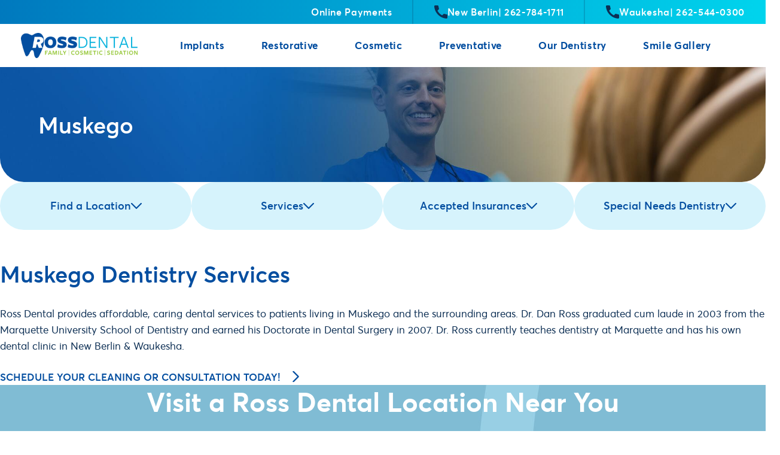

--- FILE ---
content_type: text/html; charset=utf-8
request_url: https://www.rossdentalwi.com/office/muskego
body_size: 21419
content:

<!DOCTYPE html>
<html>
<head>
<meta charset="utf-8" />
<meta http-equiv="X-UA-Compatible" content="IE=edge">
<meta name="viewport" content="width=device-width, initial-scale=1.0" />
<title>Top Muskego Dental Office | Ross Dental</title>
<meta content="Ross Dental offers tooth implants, cosmetic services &amp; pain-free sedation dentistry for Muskego residents. Get affordable care today!" name="description" />

<meta property="og:image" content="/Content/images/assets/og-image.jpg">
<meta property="og:image:width" content="1200">
<meta property="og:image:height" content="628">
<meta property="og:title" content="Ross Dental">
<meta property="og:description" content="Superior Dental By Ross helps patients of every age maintain and restore healthy, beautiful smiles. Now accepting new patients in New Berlin &amp; Waukesha!">
<meta property="og:url" content="https://www.rossdentalwi.com/">

<link rel="apple-touch-icon-precomposed" sizes="57x57" href="/Content/images/assets/apple-touch-icon-57x57.png" />
<link rel="apple-touch-icon-precomposed" sizes="114x114" href="/Content/images/assets/apple-touch-icon-114x114.png" />
<link rel="apple-touch-icon-precomposed" sizes="72x72" href="/Content/images/assets/apple-touch-icon-72x72.png" />
<link rel="apple-touch-icon-precomposed" sizes="144x144" href="/Content/images/assets/apple-touch-icon-144x144.png" />
<link rel="apple-touch-icon-precomposed" sizes="60x60" href="/Content/images/assets/apple-touch-icon-60x60.png" />
<link rel="apple-touch-icon-precomposed" sizes="120x120" href="/Content/images/assets/apple-touch-icon-120x120.png" />
<link rel="apple-touch-icon-precomposed" sizes="76x76" href="/Content/images/assets/apple-touch-icon-76x76.png" />
<link rel="apple-touch-icon-precomposed" sizes="152x152" href="/Content/images/assets/apple-touch-icon-152x152.png" />
<link rel="icon" type="image/png" href="/Content/images/assets/favicon-196x196.png" sizes="196x196" />
<link rel="icon" type="image/png" href="/Content/images/assets/favicon-96x96.png" sizes="96x96" />
<link rel="icon" type="image/png" href="/Content/images/assets/favicon-32x32.png" sizes="32x32" />
<link rel="icon" type="image/png" href="/Content/images/assets/favicon-16x16.png" sizes="16x16" />
<link rel="icon" type="image/png" href="/Content/images/assets/favicon-128.png" sizes="128x128" />
<meta name="msapplication-TileColor" content="#FFFFFF" />
<meta name="msapplication-TileImage" content="/Content/images/assets/mstile-144x144.png" />
<meta name="msapplication-square70x70logo" content="/Content/images/assets/mstile-70x70.png" />
<meta name="msapplication-square150x150logo" content="/Content/images/assets/mstile-150x150.png" />
<meta name="msapplication-wide310x150logo" content="/Content/images/assets/mstile-310x150.png" />
<meta name="msapplication-square310x310logo" content="/Content/images/assets/mstile-310x310.png" />

<link rel="stylesheet" type="text/css" href="/Content/css/main.css?v=1.07" />

<link rel="stylesheet" type="text/css" href="/Content/css/secondaries.css?v=1.07" />

<script type="text/javascript" src="/shared_Gen/jQuery/jquery-3.1.1.min.js"></script>

<noscript>

</noscript>


<script async src="https://www.googletagmanager.com/gtag/js?id=G-G571BVD2CT"></script>
<script>
window.dataLayer = window.dataLayer || [];
function gtag() { dataLayer.push(arguments); }
gtag('js', new Date());
gtag('config', 'G-G571BVD2CT');

gtag('config', 'UA-58708625-1');
gtag('config', 'UA-90571653-1');

</script>
<script></script>
</head>
<body class="P--office--muskego">

<div class="ErrorText"></div>
<div class="ErrorHolder" data-has-message="False" style="display: none">

</div>
<header class="SiteHeader">
<div class="SiteHeader__pos">

<div class="top-banner">
<div class="google-reviews">
<a href="https://www.google.com/search?hl=en-US&gl=us&q=Ross+Dental,+3911+S+Moorland+Rd,+New+Berlin,+WI+53151&ludocid=4632563946264039327&lsig=AB86z5WPT3Jh46hzd1mb562H2358&mat=CXkowG1bRUQqElcBpsFAC0AMaINVQ_roeE8oPXyLwHR3VaBLV97H1sRGpINI10esrmTOfXtkF2etZJDwCjSIob5yJjkM-uyET920Xqtj5gp8qpickB0KhcCRZc1MPEvlu2A&authuser=4#lrd=0x880508dd669e9c45:0x404a2c5d60598f9f,1" target="_blank">
<svg xmlns="http://www.w3.org/2000/svg"><use xmlns:xlink="http://www.w3.org/1999/xlink" xlink:href="#i-star-filled"></use></svg>
<svg xmlns="http://www.w3.org/2000/svg"><use xmlns:xlink="http://www.w3.org/1999/xlink" xlink:href="#i-star-filled"></use></svg>
<svg xmlns="http://www.w3.org/2000/svg"><use xmlns:xlink="http://www.w3.org/1999/xlink" xlink:href="#i-star-filled"></use></svg>
<svg xmlns="http://www.w3.org/2000/svg"><use xmlns:xlink="http://www.w3.org/1999/xlink" xlink:href="#i-star-filled"></use></svg>
<svg xmlns="http://www.w3.org/2000/svg"><use xmlns:xlink="http://www.w3.org/1999/xlink" xlink:href="#i-star-filled"></use></svg>
<span>4.9 Stars on Google Reviews!</span>
</a>
</div>
<div class="top-banner-links">
<a href="https://pay.balancecollect.com/m/rossdentalllc" class="desktop-link" target="_blank">Online Payments</a>
<a class="js-tel js-phoneswap" href="/Contact"><svg xmlns="http://www.w3.org/2000/svg"><use xmlns:xlink="http://www.w3.org/1999/xlink" xlink:href="#i-phone"></use></svg>New Berlin<span> | 262-784-1711</span></a>
<a class="js-tel js-phoneswap2" href="/Contact"><svg xmlns="http://www.w3.org/2000/svg"><use xmlns:xlink="http://www.w3.org/1999/xlink" xlink:href="#i-phone"></use></svg>Waukesha<span> | 262-544-0300</span></a>
</div>
</div>
<div class="header-main">
<a href="/" class="header-logo" title="Superior Dental By Ross - Your family dentistry for restorative, cosmetic & preventative care"><img src="/Content/images/Ross-Dental-Logo.png" alt="Ross Dental of New Berlin & Waukesha"/></a>

<nav class="HeaderNav">
<input type="checkbox" id="nav-toggle">
<label for="nav-toggle" class="hamburgerMenu" >
<span class="line line-1"></span>
<span class="line line-2"></span>
<span class="line line-3"></span>
<span class="line line-4"></span>
<span class="line line-5"></span>
</label>
<ul class="HeaderNav__list">
<li class="mega-menu">
<input type="checkbox" id="implant-nav" class="mobile-drop" />
<a href="/restorative-dentistry/dental-implants" class="desktop-link" title="Dental implants to replace one or more missing teeth">Implants</a>
<label class="mobile-link sub-label" for="implant-nav">Implants<span><svg xmlns="http://www.w3.org/2000/svg"><use xmlns:xlink="http://www.w3.org/1999/xlink" xlink:href="#i-chevron"></use></svg></span></label>
<ul class="sub-menu">
<li><label class="mobile-link back-label" for="implant-nav"><span><svg xmlns="http://www.w3.org/2000/svg"><use xmlns:xlink="http://www.w3.org/1999/xlink" xlink:href="#i-chevron"></use></svg></span>Back to Main Menu</label></li>
<li><a href="/restorative-dentistry/dental-implants" class="mobile-link" title="Dental implants to replace one or more missing teeth">Dental Implants</a></li>
<li><a href="/restorative-dentistry/dental-implants/single-tooth" title="Replace a single tooth & brush just like your other teeth">Single Tooth Implants</a></li>
<li><a href="/restorative-dentistry/replace-multiple-teeth" title="Options for replacing multiple teeth">Replace Multiple Teeth</a></li>
<li><a href="/restorative-dentistry/dental-implants/full-mouth" title="Replace a full mouth of missing or decayed teeth">Full Mouth Implants</a></li>
<li><a href="/restorative-dentistry/dental-implants/seniors" title="Smile restoration for your golden years">Implants for Seniors</a></li>
<li><a href="/restorative-dentistry/dentures-vs-implants" title="Compare costs & benefits of dental implants vs dentures">Implants vs Dentures</a></li>
</ul>
</li>
<li class="mega-menu">
<input type="checkbox" id="resto-nav" class="mobile-drop" />
<a href="/restorative-dentistry" class="desktop-link" title="Repair or restore damaged & missing teeth">Restorative</a>
<label class="mobile-link sub-label" for="resto-nav">Restorative<span><svg xmlns="http://www.w3.org/2000/svg"><use xmlns:xlink="http://www.w3.org/1999/xlink" xlink:href="#i-chevron"></use></svg></span></label>
<ul class="sub-menu">
<li><label class="mobile-link back-label" for="resto-nav"><span><svg xmlns="http://www.w3.org/2000/svg"><use xmlns:xlink="http://www.w3.org/1999/xlink" xlink:href="#i-chevron"></use></svg></span>Back to Main Menu</label></li>
<li><a href="/restorative-dentistry" class="mobile-link" title="Repair or restore damaged & missing teeth">Restorative Dentistry</a></li>
<li><a href="/restorative-dentistry/emergency" title="Emergency dental care & pain relief">Emergency</a></li>
<li><a href="/restorative-dentistry/tooth-pain" title="Diagnose & address causes of tooth pain">Tooth Pain</a></li>
<li><a href="/restorative-dentistry/composite-fillings" title="Filling cavities saves you money & pain down the road">Cavities & Fillings</a></li>
<li><a href="/restorative-dentistry/crowns-bridges" title="Smile restoration using dental crowns & bridges">Crowns & Bridges</a></li>
<li><a href="/restorative-dentistry/dentures" title="Comfortable, custom-fit dentures to suit any budget">Dentures</a></li>
<li><a href="/restorative-dentistry/root-canals" title="Pain-free root canals you won't even feel">Root Canals</a></li>
</ul>
</li>
<li class="mega-menu">
<input type="checkbox" id="cosmetic-nav" class="mobile-drop" />
<a href="/cosmetic-dentistry" class="desktop-link" title="Show off a brighter, straighter smile!">Cosmetic</a>
<label class="mobile-link sub-label" for="cosmetic-nav">Cosmetic<span><svg xmlns="http://www.w3.org/2000/svg"><use xmlns:xlink="http://www.w3.org/1999/xlink" xlink:href="#i-chevron"></use></svg></span></label>
<ul class="sub-menu">
<li><label class="mobile-link back-label" for="cosmetic-nav"><span><svg xmlns="http://www.w3.org/2000/svg"><use xmlns:xlink="http://www.w3.org/1999/xlink" xlink:href="#i-chevron"></use></svg></span>Back to Main Menu</label></li>
<li><a href="/cosmetic-dentistry" class="mobile-link" title="Show off a brighter, straighter smile!">Cosmetic Dentistry</a></li>
<li><a href="/cosmetic-dentistry/clear-aligners" title="Straighten your teeth discreetly and comfortably without braces">Clear Aligners</a></li>
<li><a href="/cosmetic-dentistry/dental-bonding" title="Fix chips and minor defects in your front teeth">Dental Bonding</a></li>
<li><a href="/cosmetic-dentistry/porcelain-veneers" title="Achieve the perfect smile with shaped, bright white veneers">Porcelain Veneers</a></li>
<li><a href="/cosmetic-dentistry/teeth-whitening" title="Professional teeth whitening for results you can't get at home">Teeth-Whitening</a></li>
<li><a href="/cosmetic-dentistry/free-smile-consultations" title="We'll work with you to design your ideal smile">Free Smile Consultations</a></li>
</ul>
</li>
<li class="mega-menu">
<input type="checkbox" id="preventive-nav" class="mobile-drop" />
<a href="/preventative-dentistry" class="desktop-link" title="Take care of your oral health with regular cleanings & exams">Preventative</a>
<label class="mobile-link sub-label" for="preventive-nav">Preventative<span><svg xmlns="http://www.w3.org/2000/svg"><use xmlns:xlink="http://www.w3.org/1999/xlink" xlink:href="#i-chevron"></use></svg></span></label>
<ul class="sub-menu">
<li><label class="mobile-link back-label" for="preventive-nav"><span><svg xmlns="http://www.w3.org/2000/svg"><use xmlns:xlink="http://www.w3.org/1999/xlink" xlink:href="#i-chevron"></use></svg></span>Back to Main Menu</label></li>
<li><a href="/preventative-dentistry" class="mobile-link" title="Take care of your oral health with regular cleanings & exams">Preventative Dentistry</a></li>
<li><a href="/preventative-dentistry/teeth-cleanings" title="Regular cleanings keep you healthy & confident">Teeth Cleaning</a></li>
<li><a href="/preventative-dentistry/wisdom-teeth" title="Wisdom teeth consultations & affordable removals">Wisdom Teeth</a></li>
<li><a href="/preventative-dentistry/pediatric" title="Set a good example for children with regular checkups">Pediatric Dentistry</a></li>
<li><a href="/preventative-dentistry/oral-cancer-screening" title="Oral cancer screenings increase early detection">Oral Cancer Screenings</a></li>
<li><a href="/preventative-dentistry/periodontal-therapy" title="Periodontal therapy to treat gum diseases like gingivitus">Gum Disease</a></li>
<li><a href="/preventative-dentistry/bruxism-treatment" title="">Teeth Grinding</a></li>
<li><a href="/preventative-dentistry/tooth-extractions" title="">Teeth Extractions</a></li>
</ul>
</li>
<li class="mega-menu">
<input type="checkbox" id="about-nav" class="mobile-drop" />
<a href="/office" class="desktop-link" title="Meet your dentist & see our comfortable, state-of-the-art dental office">Our Dentistry</a>
<label class="mobile-link sub-label" for="about-nav">Our Dentistry<span><svg xmlns="http://www.w3.org/2000/svg"><use xmlns:xlink="http://www.w3.org/1999/xlink" xlink:href="#i-chevron"></use></svg></span></label>
<ul class="sub-menu">
<li><label class="mobile-link back-label" for="about-nav"><span><svg xmlns="http://www.w3.org/2000/svg"><use xmlns:xlink="http://www.w3.org/1999/xlink" xlink:href="#i-chevron"></use></svg></span>Back to Main Menu</label></li>
<li><a href="/office" class="mobile-link" title="Meet your dentist & see our comfortable, state-of-the-art dental office">About Our Dentistry</a></li>
<li><a href="/sedation-dentistry" title="Sedation dentistry for a relaxed visit">Sedation Dentistry</a></li>
<li><a href="/dental-news" title="Latest announcements & dentistry updates">Dental News</a></li>
<li><a href="/office/payment-options" title="Accepted insurance & payment plans">Payment Options</a></li>
<li><a href="/careers">Careers</a></li>
</ul>
</li>
<li >
<a href="/gallery" title="Before & after photos">Smile Gallery</a>
</li>
<li class="mobile-link"><a href="https://pay.balancecollect.com/m/rossdentalllc">Online Payments</a></li>
<li class="mobile-link"><a href="/contact" class="green-btn"><svg xmlns="http://www.w3.org/2000/svg"><use xmlns:xlink="http://www.w3.org/1999/xlink" xlink:href="#i-shine"></use></svg><span><span class="small">Schedule an</span>Appointment!</span></a></li>
</ul>
</nav>
<a href="/contact" class="green-btn" title="Contact our friendly staff to schedule an appointment"><svg xmlns="http://www.w3.org/2000/svg"><use xmlns:xlink="http://www.w3.org/1999/xlink" xlink:href="#i-shine"></use></svg><span><span class="small">Schedule an</span>Appointment!</span></a>
</div>

</div>
</header>



<div class="SiteContent group">

<main class="SiteMain">



<section class="page-banner">

<img src="/Content/files/Banners/OurDentistryBanner.jpg" alt="Muskego, WI dentist accepting new patients" title="Accepting new patients near Muskego" />

<span class="banner-text">Muskego</span>

</section>
<section class="secondary-body p-sides p-tb">
<div class="btn-pack">
<a class="mobile-btn-pack">Muskego Dental Information&nbsp;<svg class="jump-link-chevron"><use href="#i-chevron"></use></svg></a>
<div class="mobile-wrap">

<a class="btn-jump-link" href="#locations">Find a Location<svg class="jump-link-chevron"><use href="#i-chevron"></use></svg></a>

<a class="btn-jump-link" href="#services">Services<svg class="jump-link-chevron"><use href="#i-chevron"></use></svg></a>
<a class="btn-jump-link" href="#insurance">Accepted Insurances<svg class="jump-link-chevron"><use href="#i-chevron"></use></svg></a>

<a class="btn-jump-link" href="#special-needs">Special Needs Dentistry<svg class="jump-link-chevron"><use href="#i-chevron"></use></svg></a>

</div>
</div>
<div class="main-geo">
<h1>Muskego Dentistry Services
<span class="small bright"></span>
</h1>
<p>Ross Dental provides affordable, caring dental services to patients living in Muskego and the surrounding areas. Dr. Dan Ross graduated cum laude in 2003 from the Marquette University School of Dentistry and earned his Doctorate in Dental Surgery in 2007.&nbsp;Dr. Ross currently teaches dentistry at Marquette and has his own dental clinic in New Berlin &amp; Waukesha.</p>
<p><a class="txt-btn" href="/contact">Schedule your cleaning or consultation today! <svg xmlns="http://www.w3.org/2000/svg"><use xmlns:xlink="http://www.w3.org/1999/xlink" xlink:href="#i-chevron"></use></svg></a></p>
</div>
</section>

<section id="locations" class="p-sides p-tb locationSection contact-lower">
<h2 class="center">Visit a Ross Dental Location Near You</h2>
<div class="hours-container">
<div class="hour-wrapper">
<div class="hour-top">
<a class="Mobile-label"><img src="/Content/images/Ross-New-Berlin-logo.png" alt="Ross Dental of New Berlin"/><span>Information & Hours <svg xmlns="http://www.w3.org/2000/svg"><use xmlns:xlink="http://www.w3.org/1999/xlink" xlink:href="#i-chevron"></use></svg></span></a>
<div class="info-wrapper">
<img src="/Content/images/Ross-New-Berlin-logo.png" alt="Ross Dental of New Berlin"/>
<div class="address">
<svg xmlns="http://www.w3.org/2000/svg"><use xmlns:xlink="http://www.w3.org/1999/xlink" xlink:href="#i-map-marker"></use></svg>
<p><a href="https://goo.gl/maps/JvdbDaY78ERbuyo19" target="_blank">3911 S. Moorland Rd.<br>New Berlin, WI 53151</a></p>
</div>
<div class="phone">
<svg xmlns="http://www.w3.org/2000/svg"><use xmlns:xlink="http://www.w3.org/1999/xlink" xlink:href="#i-phone"></use></svg>
<a class="js-tel js-phoneswap" href="/Contact" >262-784-1711</a> 
</div>
<div>
<a href="/contact" class="green-btn" title="Contact our friendly staff to schedule an appointment"><svg xmlns="http://www.w3.org/2000/svg"><use xmlns:xlink="http://www.w3.org/1999/xlink" xlink:href="#i-shine"></use></svg><span><span class="small">Schedule an</span>Appointment!</span></a>
</div>
</div>
<div class="hours">
<h3>Office Hours</h3>
<div class="hours-table">
<p><span><strong>Monday</strong></span><span>9:00AM - 6:00PM</span></p>
<p><span><strong>Tuesday</strong></span><span>8:30AM - 5:00PM</span></p>
<p><span><strong>Wednesday</strong></span><span>8:30AM - 5:00PM</span></p>
<p><span><strong>Thursday</strong></span><span>8:30AM - 2:30PM</span></p>
<p><span><strong>Friday</strong></span><span>9:00AM - 12:00PM</span></p>
<p><span><strong>Sat-Sun</strong></span><span>Closed</span></p>
</div>
</div>
</div>
<iframe src="https://www.google.com/maps/embed?pb=!1m14!1m8!1m3!1d11676.9476747686!2d-88.1091194!3d42.9732827!3m2!1i1024!2i768!4f13.1!3m3!1m2!1s0x880508dd669e9c45%3A0x404a2c5d60598f9f!2sRoss%20Dental!5e0!3m2!1sen!2sus!4v1681422339641!5m2!1sen!2sus" width="100%" height="450" style="border:0;" allowfullscreen="" loading="lazy" referrerpolicy="no-referrer-when-downgrade"></iframe>
</div>
<div class="hour-wrapper">
<div class="top-ribbon">
<span>Formerly</span>
<img src="/Content/images/Superior-logo.png" />
</div>
<div class="hour-top">
<a class="Mobile-label"><img src="/Content/images/Ross-Waukesha-logo.png" alt="Superior Ross Dental of Waukesha"/><span>Information & Hours<svg xmlns="http://www.w3.org/2000/svg"><use xmlns:xlink="http://www.w3.org/1999/xlink" xlink:href="#i-chevron"></use></svg></span></a>
<div class="info-wrapper">
<img src="/Content/images/Ross-Waukesha-logo.png" alt="Superior Ross Dental of Waukesha"/>
<div class="address">
<svg xmlns="http://www.w3.org/2000/svg"><use xmlns:xlink="http://www.w3.org/1999/xlink" xlink:href="#i-map-marker"></use></svg>
<p><a href="https://goo.gl/maps/9DVpFDGCBwTWN8By8" target="_blank">2120 E Moreland Blvd. Suite O1<br>Waukesha, WI 53186</a></p>
</div>
<div class="phone">
<svg xmlns="http://www.w3.org/2000/svg"><use xmlns:xlink="http://www.w3.org/1999/xlink" xlink:href="#i-phone"></use></svg>
<a class="js-tel js-phoneswap2" href="/Contact" >262-544-0300</a>
</div>
<div>
<a href="/contact" class="green-btn" title="Contact our friendly staff to schedule an appointment"><svg xmlns="http://www.w3.org/2000/svg"><use xmlns:xlink="http://www.w3.org/1999/xlink" xlink:href="#i-shine"></use></svg><span><span class="small">Schedule an</span>Appointment!</span></a>
</div>
</div>
<div class="hours">
<h3>Office Hours</h3>
<div class="hours-table">
<p><span><strong>Monday</strong></span><span>9:00AM - 12:00PM</span></p>
<p><span><strong>Tuesday</strong></span><span>9:00AM - 5:00PM</span></p>
<p><span><strong>Wednesday</strong></span><span>9:00AM - 5:00PM</span></p>
<p><span><strong>Thursday</strong></span><span>9:00AM - 5:00PM</span></p>
<p><span><strong>Friday</strong></span><span>9:00AM - 2:00PM</span></p>
<p><span><strong>Sat-Sun</strong></span><span>Closed</span></p>
</div>
</div>
</div>
<iframe src="https://www.google.com/maps/embed?pb=!1m14!1m8!1m3!1d11666.24353429638!2d-88.1878199!3d43.0296291!3m2!1i1024!2i768!4f13.1!3m3!1m2!1s0x8805a840aff72c4b%3A0xfddb587211848b7c!2sSuperior%20Ross%20Dental!5e0!3m2!1sen!2sus!4v1681924906669!5m2!1sen!2sus" width="100%" height="450" style="border:0;" allowfullscreen="" loading="lazy" referrerpolicy="no-referrer-when-downgrade"></iframe>
</div>
</div>
</section>

<section id="services" class="p-sides small-wave-top p-tb ">
<h2 class="center">Our Services</h2>
<div class="ServiceLinkWrapper">
<div class="ServiceLinkColumn">
<h4><a class="txt-btn bright" href="/preventative-dentistry">Comprehensive <svg xmlns="http://www.w3.org/2000/svg"><use xmlns:xlink="http://www.w3.org/1999/xlink" xlink:href="#i-chevron"></use></svg></a></h4>
<ul>
<li><a href="/preventative-dentistry/teeth-cleanings">Teeth Cleaning</a></li>
<li><a href="/preventative-dentistry">Preventative</a></li>
<li><a href="/preventative-dentistry/oral-cancer-screening">Oral Cancer Screening</a></li>
<li><a href="/preventative-dentistry/periodontal-therapy">Periodontal Therapy</a></li>
<li><a href="/preventative-dentistry/teeth-cleanings">Teeth Clenching and Grinding (Bruxism)</a></li>
<li><a href="/restorative-dentistry/tooth-pain">Tooth Pain</a></li>
<li><a href="/restorative-dentistry/emergency">Emergency</a></li>
</ul>
</div>
<div class="ServiceLinkColumn">
<h4><a class="txt-btn bright" href="/cosmetic-dentistry">Cosmetic <svg xmlns="http://www.w3.org/2000/svg"><use xmlns:xlink="http://www.w3.org/1999/xlink" xlink:href="#i-chevron"></use></svg></a></h4>
<ul>
<li><a href="/cosmetic-dentistry/teeth-whitening">Teeth Whitening</a></li>
<li><a href="/cosmetic-dentistry/porcelain-veneers">Porcelain Veneers</a></li>
<li><a href="/cosmetic-dentistry/dental-bonding">Bonded Veneers</a></li>
<li><a href="/cosmetic-dentistry/free-smile-consultations">Free Cosmetic Dentistry Consultations</a></li>
<li><a href="/gallery">Cosmetic Dentistry Before &amp; After Pictures</a></li>
<li><a href="/cosmetic-dentistry/clear-aligners/invisalign">Invisalign clear braces</a></li>
</ul>
</div>
<div class="ServiceLinkColumn">
<h4><a class="txt-btn bright" href="/restorative-dentistry">Restorative <svg xmlns="http://www.w3.org/2000/svg"><use xmlns:xlink="http://www.w3.org/1999/xlink" xlink:href="#i-chevron"></use></svg></a></h4>
<ul>
<li><a href="/restorative-dentistry/dental-implants">Dental implants</a></li>
<li><a href="/restorative-dentistry/crowns-bridges">Crown/Bridge</a></li>
<li><a href="/restorative-dentistry/composite-fillings">Composite Fillings</a></li>
<li><a href="/restorative-dentistry/root-canals">Root Canals</a></li>
<li><a href="/restorative-dentistry/dentures">Dentures</a></li>
<li><a title="Same-day dental crowns &amp; veneers" href="/restorative-dentistry/single-visit">CEREC CAD/CAM dentistry</a></li>
</ul>
</div>
</div>
<div class="ServiceSedation">
<h3 class="bright">Sedation Dentistry is perfect for:</h3>
<ul>
<li>Pain-free dental visits</li>
<li>Zero anxiety regular dental care</li>
<li>Procedures such as wisdom teeth removal</li>
<li>Patients who fear visiting the dentist</li>
</ul>
<a class="txt-btn" href="/sedation-dentistry">Learn more about sedation dentistry <svg xmlns="http://www.w3.org/2000/svg"><use xmlns:xlink="http://www.w3.org/1999/xlink" xlink:href="#i-chevron"></use></svg></a></div>
</section>
<section id="insurance" class="p-tb p-sides textured-background extra-top">
<h2 class="center">Dental Insurance Plans Accepted</h2>
<p class="center narrow">At Ross Dental, we accept most major and participating dental insurance plans:</p>
<p class="insurance-links"><a href="/office/payment-options/aarp-insurance"><img src="/Content/files/Insurance/AARP.png" border="0" alt="AARP Insurance" width="239" height="52"></a> <a href="/office/payment-options/aetna-insurance"><img src="/Content/files/Insurance/AETNA.png" border="0" alt="Aetna Insurance" width="275" height="54"></a> <a href="/office/payment-options/cigna-insurance"> <img src="/Content/files/Insurance/Cigna.png" border="0" alt="Cigna Insurance" width="279" height="99"> </a><a href="/office/payment-options/metlife-insurance"><img src="/Content/files/Insurance/MetLife.png" border="0" alt="MetLife Insurance" width="330" height="37"></a><a href="/office/payment-options/humana-insurance"><img src="/Content/files/Insurance/Humana.png" border="0" alt="Humana Insurance" width="260" height="50"> </a><a href="/office/payment-options/humana-dental-insurance"><img src="/Content/files/Insurance/HumanaDental.png" border="0" alt="Humana Dental Insurance" width="260" height="50"> </a> <a href="/office/payment-options/united-insurance"><img src="/Content/files/Insurance/UnitedHealthcare.png" border="0" alt="United Healthcare Insurance" width="301" height="90"> </a></p>
<h3 class="center">No Insurance Dental Care</h3>
<p class="center narrow no-margin">Patients with&nbsp;<a href="/office/payment-options/no-insurance">no dental insurance</a> or no coverage for the treatments they need will find affordable expert care at Ross Dental. We accept CareCredit, a credit card you can use for health and cosmetic services and pay off in convenient installments with no added interest for the first six months. Dr. Ross also offers a free consultation for cosmetic dental services.</p>
</section>

<section class="p-tb p-sides">
<h2>Emergency Dental in Muskego</h2>
<p>Ross Dental offers emergency dental services to our patients and will adjust our schedule to meet your needs so you don&rsquo;t suffer unnecessary pain. Emergency care is only available to patients on record. Don&rsquo;t wait for a crisis to happen&mdash;schedule your cleaning or consultation today!</p>
</section>

<section id="special-needs" class="p-tb p-sides light-back">
<h2>Sedative &amp; Special Needs Dental Care</h2>
<p>Do you or a loved one hate the dentist? Ross Dental&rsquo;s <a href="/sedation-dentistry">sedation dental treatments</a>&nbsp;make dental care painless and stress-free for patients who feel nervous during dental visits or those who require <a href="/sedation-dentistry/special-needs">special needs dental care</a>. Dr. Ross offers calming sedation methods, including nitrous oxide, oral conscious sedation and IV sedation, so you can receive the care you need.</p>
<h2>Muskego Family Dentist Welcoming New Patients</h2>
<p>Ross Dental is dedicated to providing a comfortable visit for all our patients. Whether you&rsquo;re interested in sedation dentistry for an anxiety-free experience, have questions about a procedure or need help enrolling in CareCredit, our friendly and experienced staff is here to help.</p>
<p>Dr. Ross applies his extensive experience, the latest technology and pain-free sedation dentistry to make your restorative dental procedure as easy and effective as possible. Dr. Ross specializes in dental implant procedures, implant restoration services, full or partial dentures, dental crowns, bridges and even more restorative dental work.</p>
</section>

<section class="bottomCta ">
<h5><a href="/contact" class="p-sides ">Visit our Muskego-area dental office for a free consultation so you can enjoy a healthy, long-lasting smile.</a></h5>
</section>

</main>
</div>

<footer class="SiteFooter ">
<div class="footer-div footer-one">
<a href="/" class="footer-logo" title="Achieve a cleaner, brighter smile with Superior Dental By Ross"><img src="/Content/images/Ross-Dental-Logo-footer.png" alt="Ross Dental of New Berlin & Waukesha"/></a>
<a href="/contact" class="green-btn"><svg xmlns="http://www.w3.org/2000/svg"><use xmlns:xlink="http://www.w3.org/1999/xlink" xlink:href="#i-shine"></use></svg><span><span class="small">Schedule an</span>Appointment!</span></a>
</div>
<div class="footer-div footer-two">
<ul class="footer-menu">
<li><a href="/restorative-dentistry/dental-implants" title="Dental implants to replace one or more missing teeth">Implants</a></li>
<li><a href="/restorative-dentistry" title="Repair or restore damaged & missing teeth">Restorative</a></li>
<li><a href="/cosmetic-dentistry" title="Show off a brighter, straighter smile!">Cosmetic</a></li>
<li><a href="/preventative-dentistry" title="Take care of your oral health with regular cleanings & exams">Preventative</a></li>
<li><a href="/contact" title="Reach out to us for a FREE phone consultation">Get In Touch</a></li>
<li><a href="/gallery" title="Before & after photos">Smile Gallery</a></li>
<li><a href="/office/payment-options" title="Accepted insurance & payment plans">Payment Options</a></li>
</ul>
</div>
<div class="footer-div footer-three">
<div class="address-wrapper">
<div class="footer-address">
<h4>New Berlin</h4>
<div class="address">
<svg xmlns="http://www.w3.org/2000/svg"><use xmlns:xlink="http://www.w3.org/1999/xlink" xlink:href="#i-map-marker"></use></svg>
<p><a href="https://goo.gl/maps/JvdbDaY78ERbuyo19" target="_blank">3911 S. Moorland Rd.<br>New Berlin, WI 53151</a></p>
</div>
<div class="phone">
<svg xmlns="http://www.w3.org/2000/svg"><use xmlns:xlink="http://www.w3.org/1999/xlink" xlink:href="#i-phone"></use></svg>
<a class="js-tel js-phoneswap" href="/Contact">262-784-1711</a>
</div>
</div>
<div class="footer-address">
<h4>Waukesha</h4>
<div class="address">
<svg xmlns="http://www.w3.org/2000/svg"><use xmlns:xlink="http://www.w3.org/1999/xlink" xlink:href="#i-map-marker"></use></svg>
<p><a href="https://goo.gl/maps/9DVpFDGCBwTWN8By8" target="_blank">2120 E Moreland Blvd. Suite O1<br>Waukesha, WI 53186</a></p>
</div>
<div class="phone">
<svg xmlns="http://www.w3.org/2000/svg"><use xmlns:xlink="http://www.w3.org/1999/xlink" xlink:href="#i-phone"></use></svg>
<a class="js-tel js-phoneswap2" href="/Contact">262-544-0300</a>
</div>
</div>
</div>
<p class="copy">&copy; Copyright 2026 | Ross Dental</p>
</div></footer>

<script src="/bundles/js/JS_EOB?v=3npnKCWVxjEp6SSgNnSU2WA9uqKj9qcE2ZjuUCiv1z41"></script>

<!-- BundleRenderFail: ~/bundles/js/JS_EOB_GenCart -->

<script src="/shared_Gen/scripts/phoneswap/2.0.0/phoneswap_debug.js"></script>
<script>phone_swap([{ phone: 2627841711, js_class: "js-phoneswap", js_url: "/Contact" }]);</script>
<script>phone_swap([{ phone: 2625440300, js_class: "js-phoneswap2", js_url: "/Contact" }]);</script>
<svg xmlns="http://www.w3.org/2000/svg" style="display:none">
<symbol id="i-cart" viewBox="0 0 200 200"><g fill="currentColor"><path d="M157.95 19l-5.7 13.045L5 42.2l7.6 73.8h108.3l-6.65 17.27-96.9 6.73-4.75 10.366 114-.592L170.538 36H195V19zM74 79v23H50V79zm-24-5V53.477l24-1.564V74zm31 5h23v23H81zm0-5V51.4l23-1.564V74zM43 53.991V74H22.635L20.4 55.745zM23.254 79H43v23H25.729zm103.016 23H112V79h22.858zm10.735-28H112V49.32l34.731-2.125z"/><circle cx="25.103" cy="168.446" r="12.503"/><circle cx="129.806" cy="166.412" r="14.29"/></g></symbol>
<symbol id="i-trash" viewBox="0 0 474 626"><path d="M35 129v434c0 34.1 28.9 63 63 63h280c34.1 0 61-28.9 61-63V129zm106 416a21 21 0 0 1-21 21 21 21 0 0 1-21-21V208a21 21 0 0 1 21-21 21 21 0 0 1 21 21zm117-.667a21 21 0 0 1-42 0V207.417a21 21 0 0 1 42 0zm117 0a21 21 0 0 1-42 0V207.417a21 21 0 0 1 42 0zM474 106.83V108H0v-1.17C0 65.35 34.6 32 76.08 32h85.51a35.9 35.9 0 0 1 10.19-21.93A34.73 34.73 0 0 1 196.5 0h82.75a34.81 34.81 0 0 1 34.91 32h85.76C441.4 32 474 65.35 474 106.83z" fill="currentColor"/></symbol>
<symbol id="i-profile" viewBox="0 0 510 510"><path d="M255 0C114.75 0 0 114.75 0 255s114.75 255 255 255 255-114.75 255-255S395.25 0 255 0zm0 76.5c43.35 0 76.5 33.15 76.5 76.5s-33.15 76.5-76.5 76.5-76.5-33.15-76.5-76.5 33.15-76.5 76.5-76.5zm0 362.1c-63.75 0-119.85-33.149-153-81.6 0-51 102-79.05 153-79.05S408 306 408 357c-33.15 48.45-89.25 81.6-153 81.6z" fill="currentColor"/></symbol>
<symbol id="i-star" viewBox="0 0 24 24"><path class="i-c-star-fill" d="M12 17.27L18.18 21l-1.64-7.03L22 9.24l-7.19-.61L12 2 9.19 8.63 2 9.24l5.46 4.73L5.82 21z"/><path class="i-c-outline" d="M22 9.24l-7.19-.62L12 2 9.19 8.63 2 9.24l5.46 4.73L5.82 21 12 17.27 18.18 21l-1.63-7.03L22 9.24zM12 15.4l-3.76 2.27 1-4.28-3.32-2.88 4.38-.38L12 6.1l1.71 4.04 4.38.38-3.32 2.88 1 4.28L12 15.4z" fill="currentColor"/></symbol>
<symbol id="i-star-outline" viewBox="0 0 24 24"><path d="M22 9.24l-7.19-.62L12 2 9.19 8.63 2 9.24l5.46 4.73L5.82 21 12 17.27 18.18 21l-1.63-7.03L22 9.24zM12 15.4l-3.76 2.27 1-4.28-3.32-2.88 4.38-.38L12 6.1l1.71 4.04 4.38.38-3.32 2.88 1 4.28L12 15.4z" fill="currentColor"/></symbol>
<symbol id="i-star-half" viewBox="0 0 24 24"><defs><path d="M0 0h24v24H0V0z" id="a"/></defs><clipPath id="b"><use overflow="visible" xlink:href="#a"/></clipPath><path clip-path="url(#b)" d="M22 9.24l-7.19-.62L12 2 9.19 8.63 2 9.24l5.46 4.73L5.82 21 12 17.27 18.18 21l-1.63-7.03L22 9.24zM12 15.4V6.1l1.71 4.04 4.38.38-3.32 2.88 1 4.28L12 15.4z" fill="currentColor" /></symbol>
<symbol id="i-star-filled" viewBox="0 0 24 24"><path d="M12 17.27L18.18 21l-1.64-7.03L22 9.24l-7.19-.61L12 2 9.19 8.63 2 9.24l5.46 4.73L5.82 21z" /></symbol>
<symbol id="i-search" viewBox="0 0 24 24"><path d="M20.1 18.7l-3.9-3.9c1-1.2 1.5-2.7 1.5-4.4 0-3.9-3.2-7.1-7.1-7.1-3.9 0-7.1 3.2-7.1 7.1 0 3.9 3.2 7.1 7.1 7.1 1.4 0 2.7-.4 3.8-1.1l4 4c.5.5 1.2.5 1.7 0s.5-1.2 0-1.7zM5.9 10.4c0-2.6 2.1-4.7 4.7-4.7s4.7 2.1 4.7 4.7-2.1 4.7-4.7 4.7-4.7-2.1-4.7-4.7z" fill="currentColor"/></symbol>
<symbol id="i-arrow-curved-down" viewBox="0 0 36.42 39.26"><path d="M0,20.63,18.23,39.26,36.42,20.63H24.11S20.18,4.28,36.27,0C12.74,0,12.08,20.63,12.08,20.63Z" fill="currentColor"/></symbol>
<symbol id="i-shine" viewBox="0 0 112.78 112.78"><path d="m69.74,63.03l42.62-6.15c.56-.08.56-.89,0-.97l-42.62-6.15c-.37-.05-.55-.48-.32-.78l14.6-19.52c.34-.46-.23-1.03-.69-.69l-19.52,14.6c-.3.22-.73.05-.78-.32L56.88.42c-.08-.56-.89-.56-.97,0l-6.15,42.62c-.05.37-.48.55-.78.32l-19.52-14.6c-.46-.34-1.03.23-.69.69l14.6,19.52c.22.3.05.73-.32.78L.42,55.9c-.56.08-.56.89,0,.97l42.62,6.15c.37.05.55.48.32.78l-14.6,19.52c-.34.46.23,1.03.69.69l19.52-14.6c.3-.22.73-.05.78.32l6.15,42.62c.08.56.89.56.97,0l6.15-42.62c.05-.37.48-.55.78-.32l19.52,14.6c.46.34,1.03-.23.69-.69l-14.6-19.52c-.22-.3-.05-.73.32-.78Z"/></symbol>
<symbol id="i-swirl" viewBox="0 0 116.79 154.1"><path d="m111.23,108.57c1.83-3.93,3.25-8.04,4.25-12.42,1.12-4.88,1.57-9.92,1.15-14.92-.03-.35-.06-.7-.1-1.05-.98-9.27-4.63-18.6-10.94-25.53-2.52-2.76-5.42-5.18-8.62-7.1.25.15,2.35-4.16,2.51-4.57.67-1.65,1.16-3.38,1.45-5.14,1-6-.17-12.64-4.67-17.04-1.38-1.35-2.68-2.78-4.39-3.75,2.57-5.61.8-12.83-4.12-16.57-.76-.58-2.2-.65-2.67-.07-.12.15-.25.41-.17.8l.02.11.08.08c2.19,2.19,3.22,5.56,2.74,9.03-.48,3.47-2.38,6.43-5.09,7.94-.81.45-1.15,1.33-.9,2.34.23.96.95,1.9,1.87,2.3.98.43,2.5,0,3.4-.47.85-.44,1.57-1.1,2.08-1.9.56-.89,1.29-1.23,2.27-.66,2.95,1.72,4.87,5.37,5.02,9.52.14,3.95-1.18,7.81-2.42,11.13-.88,2.36-2.45,5.2-4.88,5.09-5.63-.15-11.22,1.95-15.34,5.78-3.29,3.06-5.04,8-2.27,10.98,3.1,3.33,8.56.99,10.15.2,5.57-2.78,10.29-7.01,13.64-12.25,7.93,3.12,11.9,11.39,13.56,16.08,3.57,10.07,3.74,21.7.48,32.74-3,10.15-8.89,19.93-17.03,28.28-18.79,19.28-47.22,27.1-70.74,19.46-3.73-1.21-15.98-5.97-16.83-16.28-.06-.69-.53-1.24-1.26-1.48-.81-.27-1.98-.13-2.65.65-.84.96-1.04,2.43-.6,4.36,1.22,5.41,5.08,10.43,10.58,13.8,4.37,2.68,9.85,4.43,16.75,5.36,3.52.48,7.05.71,10.58.71,9.94,0,19.87-1.88,29.13-5.5,9.16-3.58,17.81-8.92,25.1-15.52,3.62-3.27,7.01-6.79,10.08-10.59.73-.91,1.45-1.84,2.14-2.78,2.63-3.57,4.84-7.26,6.65-11.13Zm-28.73-52.81c-1.91,1.59-4.82,3.69-8.07,3.71-.11,0-.14-.01-.09-.03.19-2.26,2.17-4.04,3.87-5.33,3.44-2.62,6.24-4.09,9.08-4.76.43-.1.94-.21,1.46-.21.05,0,.09,0,.14,0-1.88,2.42-4.03,4.64-6.4,6.61Z"/></symbol>
<symbol id="i-phone" viewBox="0 0 27.68 27.68"><path d="m27.68,20.88v4.74c0,1.19-1.01,2.15-2.19,2.05-4.32-.34-8.36-1.67-11.89-3.75-4.05-2.39-7.44-5.78-9.83-9.83C1.67,10.55.34,6.51,0,2.19-.09,1.01.87,0,2.06,0h4.74c1.06,0,1.93.81,2.04,1.87.15,1.57.5,3.08,1.01,4.51.26.73.06,1.55-.49,2.1l-2.62,2.62c2.22,4.18,5.65,7.61,9.83,9.83l2.62-2.62c.55-.55,1.37-.75,2.1-.49,1.43.51,2.94.86,4.51,1.01,1.06.1,1.87.97,1.87,2.04Z"/></symbol>
<symbol id="i-map-marker" viewBox="0 0 18.25 24.03"><path d="m9.13,0C4.09,0,0,4.08,0,9.12c0,6.44,9.13,14.91,9.13,14.91,0,0,9.12-8.47,9.12-14.91C18.25,4.08,14.17,0,9.13,0Zm0,12.84c-2.05,0-3.71-1.66-3.71-3.71s1.67-3.7,3.71-3.7,3.71,1.66,3.71,3.7-1.66,3.71-3.71,3.71Z"/></symbol>
<symbol id="d-emergency" viewBox="0 0 45.17 54.36"><path class="color-main" d="m34.16,24.28c-.88,2.26-1.81,4.18-2.16,6.08-.82,4.44-2.38,24-6,24s-1.57-20-8-20-4.38,20-8,20-5.19-19.56-6-24c-.73-3.96-4-8-4-15C0,7.98,5.81,6.36,8.12,6.36c4.08,0,5.46,1.25,9.88,1.25,1.38,0,2.46-.12,3.42-.29-.35,1.18-.53,2.42-.53,3.71,0,7.32,5.93,13.25,13.25,13.25h.02Z"/><path class="color-red" d="m34.14,0c-6.09,0-11.03,4.94-11.03,11.03s4.94,11.03,11.03,11.03,11.03-4.94,11.03-11.03S40.23,0,34.14,0Zm-1.22,2.87h2.45c.41,0,.73.35.71.75l-.61,9.36c-.02.37-.33.66-.71.66h-1.22c-.37,0-.68-.29-.71-.66l-.61-9.36c-.03-.41.3-.75.71-.75Zm3.2,14.72c0,.89-.72,1.61-1.61,1.61h-.74c-.89,0-1.61-.72-1.61-1.61v-.74c0-.89.72-1.61,1.61-1.61h.74c.89,0,1.61.72,1.61,1.61v.74Z"/></symbol>
<symbol id="d-smile" viewBox="0 0 58 33"><path class="color-main" d="m45.12,19.82l-1.21-4.25c-.63.34-1.32.7-2.06,1.09-4.51,2.39-9.51,6.33-15.84,6.33s-11.33-3.94-15.84-6.33C4.44,13.64,1.98,12.28,1.98,12.28c0,0-.17-.1-.12-.25.05-.15.25-.08.25-.08,0,0,13.54,4.05,23.89,4.05,5.21,0,11.23-1.03,15.92-2.04l-3.75-1.07c-1.29-.37-2.18-1.55-2.18-2.88s.89-2.52,2.18-2.88l1.55-.44c-2.1-.94-4.3-1.67-7.08-1.67-4.64,0-6.65,3.5-6.65,3.5,0,0-2-3.5-6.65-3.5-5.67,0-8.9,3.03-13.87,4.68-1.6.53-3.05,1.19-4.24,1.15-.74-.03-1.24.26-1.24.67,0,.24.1.49.28.71,1.01,1.18,2.29,2.72,3.71,4.55,3.38,4.36,10.46,16.23,22.01,16.23,9.09,0,15.42-7.36,19.34-12.62-.09-.18-.17-.36-.23-.55Z"/><path class="color-2" d="m48,20c-.45,0-.84-.3-.96-.73l-1.85-6.47-6.47-1.85c-.43-.12-.73-.52-.73-.96s.3-.84.73-.96l6.47-1.85,1.85-6.47c.12-.43.52-.73.96-.73s.84.3.96.73l1.85,6.47,6.47,1.85c.43.12.73.52.73.96s-.3.84-.73.96l-6.47,1.85-1.85,6.47c-.12.43-.52.73-.96.73Z"/></symbol>
<symbol id="d-invisalign" viewBox="0 0 44.36 45.98"><path class="color-main" d="m22.18,30.14c5.01,0,3.4,15.83,6.22,15.83s4.03-15.49,4.67-19c.56-3.14,3.11-6.33,3.11-11.88,0-5.84-4.52-7.12-6.32-7.12-3.18,0-4.25.99-7.68.99s-4.5-.99-7.68-.99c-1.8,0-6.32,1.28-6.32,7.12,0,5.54,2.55,8.74,3.11,11.88.63,3.51,1.85,19,4.67,19s1.22-15.83,6.22-15.83Z"/><path class="color-2" d="m30.51,0c-2.37,0-4.03.36-5.36.65l-.19.04c-1.04.24-1.68.38-2.78.38s-1.8-.15-2.81-.39l-.13-.03c-1.34-.29-3.01-.66-5.39-.66C8.49,0,0,4,0,14.72c0,5.23,1.58,9.12,2.62,11.69l.4,1c.39.99,1.33,1.63,2.39,1.63h.17c.85,0,1.64-.42,2.12-1.12.48-.7.58-1.59.28-2.38-.14-.36-.29-.74-.46-1.15-.94-2.33-2.22-5.51-2.22-9.67,0-6.87,5.24-9.43,8.55-9.43,1.82,0,3.11.28,4.26.53l.1.02c1.09.25,2.22.52,3.98.52s2.87-.26,4.04-.53c1.15-.25,2.46-.54,4.29-.54,3.31,0,8.55,2.56,8.55,9.43,0,4.19-1.29,7.38-2.24,9.71-.16.39-.3.76-.44,1.12-.3.79-.2,1.68.28,2.38.48.7,1.27,1.12,2.12,1.12h.16c1.06,0,2.02-.66,2.4-1.64.12-.32.26-.65.42-1.05,1.1-2.72,2.6-6.46,2.6-11.63C44.36,4,35.87,0,30.51,0Z"/></symbol>
<symbol id="d-shield" viewBox="0 0 46.15 56.84"><path class="color-main" d="m46.15,17.84c0,7-3.28,11.03-4,15-.81,4.43-2.38,24-6,24s-1.56-20-8-20-4.38,20-8,20c-2.97,0-4.55-13.1-5.47-20.29h.03c11.14,0,16.76-18.8,17.77-26.92,1.69-.36,3.15-.79,5.54-.79s8.13,1.62,8.13,9Z"/><path class="color-2" d="m22.78,0c-3.34,0-4.46,1.02-8.07,1.02S9.98,0,6.65,0C4.76,0,0,1.32,0,7.36c0,5.72,5.51,25.97,14.71,25.97S29.43,13.08,29.43,7.36c0-6.04-4.76-7.36-6.65-7.36Z"/></symbol>
<symbol id="d-zzz" viewBox="0 0 30.14 34.79"><polygon class="color-2" points="5.46 25.87 9.73 25.87 5.29 32.05 5.29 34.79 14.71 34.79 14.71 31.42 10.13 31.42 14.71 25.18 14.71 22.5 5.46 22.5 5.46 25.87"/><polygon class="color-3" points="30.14 10.71 17.65 10.71 17.65 14.66 24.3 14.66 17.4 24.26 17.4 27.6 30.14 27.6 30.14 23.67 23.02 23.67 30.14 13.97 30.14 10.71"/><polygon class="color-main" points="14.21 15.05 5.73 15.05 5.73 14.96 14.21 3.4 14.21 0 .29 0 .29 4 8.24 4 8.24 4.07 0 15.54 0 19.04 14.21 19.04 14.21 15.05"/></symbol>
<symbol id="d-implant" viewBox="0 0 30 48"><path class="color-2" d="m24.5,28c.83,0,1.5-.67,1.5-1.5s-.67-1.5-1.5-1.5h-.8l.25-2h-3.03l-.25,2h-11.35l-.25-2h-3.02l.25,2h-.8c-.83,0-1.5.67-1.5,1.5s.67,1.5,1.5,1.5h1.17l.25,2h-.92c-.83,0-1.5.67-1.5,1.5s.67,1.5,1.5,1.5h1.3l.25,2h-1.05c-.83,0-1.5.67-1.5,1.5s.67,1.5,1.5,1.5h1.42l.25,2h-1.17c-.83,0-1.5.67-1.5,1.5s.67,1.5,1.5,1.5h1.55l.24,1.93c.22,1.75,1.71,3.07,3.47,3.07h5.47c1.76,0,3.26-1.32,3.47-3.07l.25-1.93h1.55c.83,0,1.5-.67,1.5-1.5s-.67-1.5-1.5-1.5h-1.18l.25-2h1.43c.83,0,1.5-.67,1.5-1.5s-.67-1.5-1.5-1.5h-1.05l.25-2h1.3c.83,0,1.5-.67,1.5-1.5s-.67-1.5-1.5-1.5h-.93l.25-2h1.18Zm-6.27,16.56c-.03.25-.25.44-.5.44h-5.47c-.25,0-.46-.19-.49-.44l-.2-1.56h6.85l-.19,1.56Zm.57-4.56h-7.6l-.25-2h8.1l-.25,2Zm.62-5h-8.85l-.25-2h9.35l-.25,2Zm.63-5h-10.1l-.25-2h10.6l-.25,2Z"/><path class="color-main" d="m30,9.25c0,6.28-2.69,12.05-3.01,12.82-.37.87-1.02,1.56-1.94,1.56H4.94c-.91,0-1.57-.69-1.93-1.56-.33-.77-3.01-6.54-3.01-12.82C0,1.66,4.84,0,6.77,0c3.4,0,4.55,1.28,8.23,1.28s4.82-1.28,8.23-1.28c1.92,0,6.77,1.66,6.77,9.25Z"/></symbol>
<symbol id="d-invisa" viewBox="0 0 457.32 457.32"><path class="color-2" d="m228.66,0c66.86,122.24,0,181.98,0,181.98,0,0-66.86-59.74,0-181.98Z"/><path class="color-2" d="m66.97,66.97c133.71,39.16,128.68,128.68,128.68,128.68,0,0-89.52,5.04-128.68-128.68Z"/><path class="color-2" d="m0,228.66c122.24-66.86,181.98,0,181.98,0,0,0-59.74,66.86-181.98,0Z"/><path class="color-2" d="m66.97,390.35c39.16-133.71,128.68-128.68,128.68-128.68,0,0,5.04,89.52-128.68,128.68Z"/><path class="color-2" d="m228.66,457.32c-66.86-122.24,0-181.98,0-181.98,0,0,66.86,59.74,0,181.98Z"/><path class="color-2" d="m390.35,390.35c-133.71-39.16-128.68-128.68-128.68-128.68,0,0,89.52-5.04,128.68,128.68Z"/><path class="color-2" d="m457.32,228.66c-122.24,66.86-181.98,0-181.98,0,0,0,59.74-66.86,181.98,0Z"/><path class="color-2" d="m390.35,66.97c-39.16,133.71-128.68,128.68-128.68,128.68,0,0-5.04-89.52,128.68-128.68Z"/></symbol>
<symbol id="d-bonded" viewBox="0 0 74.95 55.28"><path class="color-1" d="m52.31,30.81c5.01,0,3.4,15.83,6.22,15.83s4.03-15.49,4.67-19c.56-3.14,3.11-6.33,3.11-11.88,0-5.84-4.52-7.12-6.32-7.12-3.18,0-4.25.99-7.68.99s-4.5-.99-7.68-.99c-1.8,0-6.32,1.28-6.32,7.12,0,5.54,2.55,8.74,3.11,11.88.63,3.51,1.85,19,4.67,19s1.22-15.83,6.22-15.83Z"/><path class="color-2" d="m59.99,0c-2.5,0-4.34.41-5.63.71-.9.2-1.28.28-2.05.28s-1.16-.08-2.14-.3c-1.21-.28-3.05-.69-5.54-.69s-4.94.69-7.16,1.9c-2.21-1.21-4.73-1.9-7.15-1.9s-4.34.41-5.63.71c-.9.2-1.28.28-2.05.28s-1.16-.08-2.14-.3c-1.29-.29-3.05-.69-5.54-.69C8.75,0,0,4.89,0,15.77c0,5.27,1.55,9.08,2.56,11.57l.08.19c.23.6.56,1.41.61,1.65.09.5.26,1.83.4,3,1.49,11.88,2.9,23.1,12.76,23.1,2.74,0,4.75-.9,6.22-2.25,1.48,1.35,3.48,2.25,6.23,2.25,4.16,0,6.82-2,8.61-5.2,1.79,3.2,4.45,5.2,8.61,5.2,2.75,0,4.75-.89,6.23-2.24,1.47,1.35,3.48,2.24,6.22,2.24,9.85,0,11.27-11.22,12.77-23.09v-.11c.15-1.14.32-2.43.4-2.91.06-.29.41-1.15.69-1.84,1.02-2.53,2.56-6.35,2.56-11.56,0-10.88-8.75-15.77-14.96-15.77Zm8.38,25.75c-.43,1.06-.8,1.97-.92,2.65-.11.62-.27,1.9-.44,3.25-1.51,11.97-2.72,19.31-8.48,19.31-2.58,0-4.01-1.41-4.89-3.43-.5-1.15-2.17-1.15-2.67,0-.88,2.01-2.32,3.43-4.89,3.43-3.42,0-5.79-7.08-7.17-12.89-.36-1.51-2.51-1.51-2.87,0-1.38,5.82-3.76,12.89-7.18,12.89-2.58,0-4.01-1.42-4.89-3.43-.5-1.15-2.17-1.15-2.67,0-.87,2.02-2.31,3.43-4.89,3.43-5.75,0-6.97-7.34-8.47-19.32-.17-1.35-.33-2.62-.44-3.23-.13-.69-.5-1.6-.92-2.66-.96-2.36-2.26-5.59-2.26-9.98,0-8.34,6.52-11.45,10.64-11.45,2.03,0,3.47.33,4.62.59,1.04.23,1.79.4,3.06.4s2.01-.17,3.05-.4c1.15-.26,2.59-.59,4.63-.59,1.88,0,4.27.65,6.3,2.15.5.37,1.2.37,1.7,0,2.04-1.5,4.43-2.15,6.31-2.15,2.03,0,3.47.33,4.62.59,1.04.23,1.79.4,3.06.4s2.01-.17,3.05-.4c1.15-.26,2.59-.59,4.63-.59,4.11,0,10.64,3.11,10.64,11.45,0,4.39-1.31,7.62-2.26,9.98Z"/><path class="cls-2" d="m22.64,30.81c5.01,0,3.4,15.83,6.22,15.83s4.03-15.49,4.67-19c.56-3.14,3.11-6.33,3.11-11.88,0-5.84-4.52-7.12-6.32-7.12-3.18,0-4.25.99-7.68.99s-4.5-.99-7.68-.99c-1.8,0-6.32,1.28-6.32,7.12,0,5.54,2.55,8.74,3.11,11.88.63,3.51,1.85,19,4.67,19s1.22-15.83,6.22-15.83Z"/></symbol>
<symbol id="d-whiten" viewBox="0 0 40.25 41.38"><path class="color-1" d="m30.37,23.16l-3.11-.89c-1.13-.32-1.92-1.36-1.92-2.54s.79-2.22,1.92-2.54l3.11-.89.88-3.1c.33-1.14,1.37-1.93,2.55-1.93.78,0,1.5.35,1.97.91.06-.54.09-1.09.09-1.68,0-5.84-4.52-7.12-6.32-7.12-3.18,0-4.25.99-7.68.99s-4.51-.99-7.68-.99c-.22,0-.49.02-.78.07l.53,1.84,5.15,1.47c1.26.37,2.14,1.54,2.14,2.85s-.88,2.49-2.15,2.85l-5.14,1.47-1.47,5.14c-.26.93-.96,1.65-1.84,1.97.15.45.27.9.35,1.34.63,3.51,1.85,19,4.67,19s1.21-15.83,6.22-15.83,3.4,15.83,6.22,15.83c2.03,0,3.23-8.05,3.98-13.86-.38-.31-.66-.75-.81-1.25l-.88-3.11Z"/><path class="color-2" d="m39.79,19.11l-4.18-1.19-.59-2.05h0s-.6-2.13-.6-2.13c-.08-.27-.33-.47-.62-.47s-.54.2-.62.47l-1.2,4.18-4.17,1.19c-.28.08-.47.33-.47.62s.19.54.47.62l4.17,1.19.58,2.03.62,2.15c.08.28.33.47.62.47s.54-.19.62-.47l1.19-4.18,4.18-1.19c.27-.08.46-.33.46-.62s-.19-.54-.46-.62Z"/><path class="color-2" d="m18.52,8.69l-6.21-1.78-.82-2.86-.95-3.35c-.12-.42-.5-.7-.93-.7s-.8.28-.92.7l-1.78,6.21-6.21,1.78c-.41.11-.7.49-.7.92s.29.81.7.92l6.21,1.78,1.78,6.21c.12.42.49.7.92.7.11,0,.22-.02.32-.05.29-.1.52-.34.61-.65l1.77-6.21,6.21-1.78c.42-.11.7-.49.7-.92s-.28-.81-.7-.92Z"/></symbol>
<symbol id="d-crown" viewBox="0 0 30.18 40.24"><path class="color-2" d="m29.69,11.74c.3-1.25.49-2.63.49-4.19,0-6.19-4.88-7.54-6.81-7.54-3.42,0-4.58,1.05-8.28,1.05S10.23,0,6.81,0C4.88,0,0,1.36,0,7.54c0,1.56.2,2.94.49,4.19h29.19Z"/><path class="cls-2" d="m1.25,14.25c.81,2.23,1.77,4.06,2.1,5.87.68,3.72,1.99,20.12,5.03,20.12s1.31-16.77,6.71-16.77,3.67,16.77,6.71,16.77,4.35-16.4,5.03-20.12c.33-1.81,1.29-3.63,2.1-5.87H1.25Z"/></symbol>
<symbol id="d-filling" viewBox="0 0 30.39 43.06"><path class="color-1" d="m30.39,10.13c0,5.91-2.77,9.32-3.38,12.66-.69,3.75-2.01,20.26-5.07,20.26s-1.33-16.89-6.75-16.89-3.7,16.89-6.75,16.89S4.06,26.54,3.38,22.8c-.62-3.34-3.38-6.75-3.38-12.66C0,6.07,2.09,4.08,4.08,3.17c1.03,4.96,5.62,8.72,11.12,8.72s10.08-3.76,11.11-8.72c1.99.89,4.09,2.89,4.09,6.96Z"/><path class="color-2" d="m23.49,1.06c0,4.31-3.71,7.8-8.29,7.8S6.9,5.36,6.9,1.06c0-.35.03-.71.08-1.06,3.35.03,4.53,1.06,8.22,1.06S20.06.03,23.41,0c.05.35.08.7.08,1.06Z"/></symbol>
<symbol id="d-root" viewBox="0 0 36.69 41.51"><path class="color-2" d="m36.69,21.75c0,6.36-1.62,12.17-4.31,16.67-1.16,1.94-3.29,3.09-5.55,3.09H9.85c-2.26,0-4.39-1.15-5.55-3.09C1.62,33.92,0,28.1,0,21.75c0-3,.36-5.88,1.02-8.56h.01c.73-.6,1.54-1.08,2.61-1.08,1.18,0,2.15.48,2.61,1.45.42.89.68,1.69.79,2.35.1.52.22,1.51.36,2.67,1.27,10.14,2.27,14.92,5.95,14.92,3.24,0,3.72-3.56,4.22-7.33.15-1.12.41-3.09.78-4.43.36,1.34.62,3.31.78,4.43.5,3.77.97,7.33,4.21,7.33,3.69,0,4.69-4.78,5.95-14.92.15-1.16.27-2.15.36-2.67.12-.66.38-1.47.8-2.35.44-.97,1.42-1.45,2.61-1.45,1.07,0,1.88.48,2.61,1.08h.01c.66,2.67,1.02,5.55,1.02,8.56Z"/><path class="color-1" d="m18.34,18.03c4.02,0,2.73,12.88,5,12.88s3.24-12.6,3.75-15.46c.45-2.55,2.5-5.15,2.5-9.66,0-4.75-3.63-5.8-5.07-5.8-2.55,0-3.41.8-6.17.8s-3.62-.8-6.17-.8c-1.44,0-5.07,1.04-5.07,5.8,0,4.51,2.04,7.11,2.5,9.66.51,2.86,1.48,15.46,3.75,15.46s.98-12.88,5-12.88Z"/></symbol>
<symbol id="d-dentures" viewBox="0 0 39.26 35.81"><path class="color-2" d="m38.08,15.47l-.16-.97c-.16-.98-.22-1.31-.25-1.43-.11-.69-.54-1.29-1.16-1.61-.63-.32-1.37-.32-2,0-.52.27-.91.73-1.08,1.27-.15-.6-.48-1.15-.95-1.56-.56-.5-1.28-.79-2.04-.77-.75,0-1.47.27-2.04.78-.39.39-.69.86-.88,1.38-.21-.75-.62-1.44-1.19-1.99-.73-.65-1.66-1.01-2.64-1.01h0c-.98,0-1.92.36-2.64,1.02-.73.66-1.18,1.55-1.28,2.53-.04.4-.07.76-.1,1.09-.03-.32-.07-.68-.11-1.1-.23-2.42-2.19-3.52-3.91-3.52h-.01c-1.6,0-3.41.96-3.85,3.05-.19-.62-.49-1.11-.87-1.45-.56-.51-1.29-.8-2.05-.8h-.02c-.75,0-1.48.27-2.04.77-.47.42-.8.98-.95,1.58-.18-.54-.56-1-1.08-1.26-.63-.32-1.37-.32-2,0-.62.32-1.05.92-1.16,1.61-.03.1-.07.34-.2,1.14-.06.36-.13.79-.21,1.28-.05.3.04.61.24.85.2.23.49.37.8.37h3.56c.58.9,1.27.89,3.89.86.57,0,1.24-.02,2.02-.02.47.75,1.06.87,2.85.87.35,0,.75,0,1.2-.01.63,0,1.37-.02,2.24-.02.5,0,.99-.2,1.34-.55.14-.14.24-.29.33-.46.09.17.19.32.33.46.36.36.83.55,1.34.55.89,0,1.65.01,2.29.02.46,0,.86.01,1.21.01,1.66,0,2.31-.12,2.79-.88.76,0,1.41,0,1.97.02,2.63.03,3.32.04,3.9-.86h3.56c.3.01.61-.13.81-.37.2-.24.29-.55.24-.86Z"/><path class="color-1" d="m.3,11.33h0c.09,0,.16-.06.19-.14.34-.98,1.09-1.76,2.07-2.12.98-.36,2.05-.27,2.95.25.08.05.18.03.25-.03.74-.75,1.72-1.19,2.77-1.27,1.05-.07,2.08.24,2.92.88.08.06.2.05.27-.02.99-1.09,2.39-1.71,3.86-1.71h.03c1.48,0,2.89.64,3.87,1.75.08.09.23.09.3,0,.98-1.1,2.39-1.74,3.86-1.75h.03c1.46,0,2.86.62,3.85,1.7.07.08.19.09.27.02.84-.63,1.87-.94,2.92-.87,1.05.07,2.03.52,2.77,1.26.07.07.17.08.25.03.9-.52,1.98-.61,2.95-.24.97.37,1.73,1.14,2.06,2.13.03.08.1.13.19.14h0c.08,0,.16-.05.19-.13q.12-.3.12-2.05v-1.66c0-.7-.22-1.37-.6-1.95s-.93-1.03-1.57-1.31l-.77-.34c-3.03-1.32-5.42-2.37-9.2-3.14C19.64-.77,11.98,0,4.97,3.02c-.33.14-.65.27-.96.39C1.86,4.27,0,5.01,0,7.51Q0,10.83.11,11.19c.03.08.1.14.19.14Z"/><path class="color-2" d="m37.03,20.83H2.23c-.32,0-.61.13-.81.36-.2.24-.29.55-.24.85l.4,2.31s0,.01,0,.02c.37,1.48,1.43,1.97,2.27,1.93.83-.04,1.55-.53,1.89-1.24.01.08.02.16.04.25.13.99.74,1.86,1.63,2.32.89.46,1.95.46,2.84,0,.64-.33,1.14-.88,1.41-1.53,0,.02,0,.03,0,.05.1.97.55,1.87,1.28,2.52.73.65,1.66,1.02,2.64,1.02h0c.98,0,1.91-.36,2.64-1.01,1.07-.99,1.26-2,1.41-3.66l.11,1.11c.1.97.55,1.87,1.28,2.52.73.66,1.66,1.02,2.64,1.02h0c.98,0,1.91-.36,2.64-1.01.92-.85,1.17-1.72,1.29-2.68.58,1.45,1.79,2,2.8,2h0c1.36,0,2.85-.92,3.07-2.69.01-.08.02-.16.03-.24.2.44.55.8.98,1.03.63.32,1.38.32,2,0,.63-.32,1.06-.93,1.17-1.65,0-.05.06-.36.12-.72.07-.41.17-.97.29-1.64.05-.31-.03-.62-.24-.86-.2-.24-.51-.39-.81-.37Z"/><path class="color-1" d="m39.06,26.29c-.19-.05-.27.1-.41.34-.29.51-.97,1.69-2.5,1.99-.65.12-1.31.06-1.92-.18-.09-.03-.19,0-.24.07-.63.9-1.56,1.53-2.64,1.76-1.07.23-2.19.05-3.13-.52-.09-.05-.21-.03-.27.06-.91,1.31-2.35,2.11-3.94,2.21-1.59.09-3.12-.53-4.18-1.71-.04-.04-.09-.07-.15-.07h0c-.06,0-.11.02-.15.07-1.07,1.2-2.6,1.83-4.21,1.74-1.6-.1-3.05-.91-3.97-2.23-.06-.09-.18-.11-.27-.06-.95.57-2.06.76-3.15.53-1.08-.23-2.02-.86-2.65-1.78-.05-.08-.15-.11-.24-.07-.87.34-1.86.32-2.71-.08-.85-.4-1.51-1.13-1.81-2.02-.03-.08-.1-.14-.19-.14-.08,0-.16.05-.19.12-.08.19-.12.39-.12.59v.32c-.01,1.54-.03,3.45,2.17,4.36l.98.42c2.96,1.27,5.29,2.27,8.99,3.02,2.5.51,5.02.77,7.53.77,5,0,9.96-1.01,14.63-3.02.31-.13.62-.25.92-.37,2.17-.85,4.04-1.58,4.04-4.09,0-.35,0-.64,0-.88,0-1.03,0-1.11-.2-1.17Z"/></symbol>
<symbol id="d-pain" viewBox="0 0 37.92 32.49"><polygon class="color-1" points="14.42 1.56 21.54 0 20.15 13.12 23.73 12.33 17.6 32.49 18.12 16.6 14.41 17.09 14.42 1.56"/><polygon class="color-2" points="0 11.47 4.29 8.03 7.74 17.36 9.89 15.62 12.49 31.29 7.53 20.39 5.19 21.96 0 11.47"/><polygon class="color-2" points="32.67 8.93 37.92 10.56 32.13 18.64 34.77 19.45 23.26 30.39 29.5 20.16 26.89 19.11 32.67 8.93"/></symbol>
<symbol id="i-play" viewBox="0 0 14.08 16.15"><path d="m13.91,7.78L.52.05c-.23-.13-.52.03-.52.3v15.46c0,.27.29.43.52.3l13.39-7.73c.23-.13.23-.47,0-.6Z"/></symbol>
<symbol id="i-chevron" viewBox="0 0 24.81 13.9"><path d="m12.4,13.9c-.4,0-.78-.16-1.06-.44L.44,2.56C-.15,1.98-.15,1.03.44.44S1.97-.15,2.56.44l9.84,9.84L22.25.44c.59-.59,1.54-.59,2.12,0,.59.59.59,1.54,0,2.12l-10.9,10.9c-.28.28-.66.44-1.06.44Z"/></symbol>
<symbol id="i-arrow" viewBox="0 0 28.53 12.45"><path d="m28.45,6.61c.1-.24.1-.52,0-.76-.05-.12-.12-.23-.22-.33L23.01.29c-.39-.39-1.02-.39-1.41,0s-.39,1.02,0,1.41l3.52,3.52H1c-.55,0-1,.45-1,1s.45,1,1,1h24.11l-3.52,3.52c-.39.39-.39,1.02,0,1.41.2.2.45.29.71.29s.51-.1.71-.29l5.22-5.22c.09-.09.17-.2.22-.33Z"/></symbol>
<symbol id="i-quote" viewBox="0 0 24.56 18.18"><path d="m5.66,0C2.54,0,0,2.54,0,5.66c0,7.85,5.94,14.07,8.3,12.17,2.06-1.67-2.85-2.27-3.53-6.58.29.05.59.08.89.08,3.13,0,5.66-2.54,5.66-5.66S8.79,0,5.66,0Z"/><path d="m24.56,5.66c0-3.13-2.54-5.66-5.66-5.66s-5.66,2.54-5.66,5.66c0,7.85,5.94,14.07,8.3,12.17,2.06-1.67-2.85-2.27-3.53-6.58.29.05.59.08.89.08,3.13,0,5.66-2.54,5.66-5.66Z"/></symbol>
<symbol id="i-tooth" viewBox="0 0 39.03 41.93"><path d="m14.39,34.08c-.8,1.62-1.48,3.45-2.94,4.5-.56.41-1.53.57-2.45.1s-1.63-2.2-1.98-3.05C4.09,28.43-.4,12.81.03,8.55.53,3.57,5.83-1.27,13.02,1.68c5.72,2.34,4.45,3.25,9.27.43,4.18-2.45,11.96-4.72,15.74,5.17,4.1,10.73-5.61,27.6-7.33,31.04-1.72,3.45-5.17,5.61-7.33.86-2.16-4.74-.62-8.03-2.78-9.75-.75-.6-2.12-.74-3.02-.22-1.19.7-1.71,1.84-2.3,3.03-.29.59-.58,1.22-.89,1.83Z"/></symbol>
<symbol id="i-send" viewBox="0 0 35.63 26.5"><path d="m35.04,14.1L1.2,26.45c-.58.21-1.2-.22-1.2-.84v-7.1c0-.38.23-.71.59-.84l11.21-4.09c.29-.11.29-.52,0-.63L.59,8.85c-.35-.13-.59-.46-.59-.84V.9C0,.27.62-.16,1.2.06l33.84,12.36c.78.29.78,1.4,0,1.68Z"/></symbol>
</svg>
<script type="application/ld+json">{"@context": "http://schema.org","@type": "Dentist","url": "https://www.rossdentalwi.com/","name": "Ross Dental","address": {"@type": "PostalAddress","addressCountry": "USA","addressLocality": "New Berlin","addressRegion": "WI","postalCode": "53151","streetAddress": "3911 S Moorland Rd"},"geo": {"@type": "GeoCoordinates","latitude": 42.97326,"longitude": -88.10921},"image": "https://www.rossdentalwi.com/Content/images/Ross-Dental-Logo.png","sameAs": "https://www.facebook.com/rossdentalnewberlin/","department": [{"@context": "https://www.schema.org/","@type": "Dentist","name": "Ross Dental of New Berlin","description": "The original Ross Dental location in New Berlin, WI. Dr. Ross provides dental implants, sedation dentistry, veneers, dentures, clear aligners, same-day crowns & root canals. Our office accepts almost all types of dental insurance & has financing options for patients with no insurance. Ross Dental serves patients living throughout the greater Milwaukee area.","image": "https://www.rossdentalwi.com/Content/images/Ross-New-Berlin-logo.png","telephone": "262-784-1711","openingHoursSpecification": [{"@type": "OpeningHoursSpecification","dayOfWeek": ["Monday"],"opens": "9:00","closes": "18:00"},{"@type": "OpeningHoursSpecification","dayOfWeek": ["Tuesday","Wednesday"],"opens": "8:30","closes": "17:00"},{"@type": "OpeningHoursSpecification","dayOfWeek": "Thursday","opens": "9:00","closes": "14:30"},{"@type": "OpeningHoursSpecification","dayOfWeek": "Friday","opens": "9:00","closes": "12:00"}],"address": {"@type": "PostalAddress","addressCountry": "USA","addressLocality": "New Berlin","addressRegion": "WI","postalCode": "53151","streetAddress": "3911 S Moorland Rd"},"geo": {"@type": "GeoCoordinates","latitude": 42.97326,"longitude": -88.10921}},{"@context": "https://www.schema.org/","@type": "Dentist","name": "Superior Ross Dental","description": "Ross Dental's Waukesha, WI office (formerly Superior Dental). Ross provides dental implants, sedation dentistry, veneers, dentures, clear aligners, same-day crowns & root canals. Our office accepts almost all types of dental insurance & has financing options for patients with no insurance. Ross Dental serves patients living throughout the greater Milwaukee area.","image": "https://www.rossdentalwi.com/Content/images/Ross-Waukesha-logo.png","telephone": "262-544-0300","openingHoursSpecification": [{"@type": "OpeningHoursSpecification","dayOfWeek": ["Monday"],"opens": "9:00","closes": "12:00"},{"@type": "OpeningHoursSpecification","dayOfWeek": ["Tuesday","Wednesday","Thursday"],"opens": "9:00","closes": "17:00"},{"@type": "OpeningHoursSpecification","dayOfWeek": "Friday","opens": "9:00","closes": "14:00"}],"address": {"@type": "PostalAddress","addressCountry": "USA","addressLocality": "Waukesha","addressRegion": "WI","postalCode": "53186","streetAddress": "2120 E Moreland Blvd Suite O1"},"geo": {"@type": "GeoCoordinates","latitude": 43.02901,"longitude": -88.18829}}]}</script>


<script>
$(".Mobile-label").click(function () {
$(this).toggleClass("open");
let $info = $(this).siblings(".info-wrapper");
let $hours = $(this).siblings(".hours");
if ($info.is(':visible')) {
$info.slideUp();
}
else {
$info.slideDown({
start: function () {
$(this).css('display', 'grid');
}
});
}
if ($hours.is(':visible')) {
$hours.slideUp();
}
else {
$hours.slideDown({
start: function () {
$(this).css('display', 'grid');
}
});
}
});
</script>
<script>
$(document).ready(function () {
$('.mobile-btn-pack').click(function () {
$(this).toggleClass('active');
$(this).next('.mobile-wrap').slideToggle(600);
});
$(".faq-content").hide();
$(".faq-toggle").click(function () {
$(this).toggleClass('active');
$(this).next(".faq-content").slideToggle(500);
});
});
</script>

<script>
$('.mobile-drop').on('change', function () {
$(this).closest('.HeaderNav__list').addClass('subOpen');
});
$('#nav-toggle').click(function () {
$(".mobile-drop").prop("checked", false);
});
$(window).resize(function () {
var x = window.matchMedia("(min-width: 1000px)");
if (x.matches) {
$mainMenu = $('.HeaderNav__list');
$("#nav-toggle").prop("checked", false);
$mainMenu.removeClass('subOpen');
}
});
</script>
<script type="application/ld+json">{
"@context": "https://schema.org/",
"@type": "Dentist",
"name": "Ross Dental",
"aggregateRating": {
"@type": "AggregateRating",
"ratingValue": "4.9",
"bestRating": "5",
"ratingCount": "120"
}
}
</script>
</body>
</html>

--- FILE ---
content_type: text/css
request_url: https://www.rossdentalwi.com/Content/css/main.css?v=1.07
body_size: 8666
content:
/*! normalize.css v8.0.1 | MIT License | github.com/necolas/normalize.css */html{line-height:1.15;-webkit-text-size-adjust:100%}body{margin:0}main{display:block}h1{font-size:2em;margin:0.67em 0}hr{-webkit-box-sizing:content-box;box-sizing:content-box;height:0;overflow:visible}pre{font-family:monospace, monospace;font-size:1em}a{background-color:transparent}abbr[title]{border-bottom:none;text-decoration:underline;-webkit-text-decoration:underline dotted;text-decoration:underline dotted}b,strong{font-weight:bolder}code,kbd,samp{font-family:monospace, monospace;font-size:1em}small{font-size:80%}sub,sup{font-size:75%;line-height:0;position:relative;vertical-align:baseline}sub{bottom:-0.25em}sup{top:-0.5em}img{border-style:none}button,input,optgroup,select,textarea{font-family:inherit;font-size:100%;line-height:1.15;margin:0}button,input{overflow:visible}button,select{text-transform:none}[type=button],[type=reset],[type=submit],button{-webkit-appearance:button}[type=button]::-moz-focus-inner,[type=reset]::-moz-focus-inner,[type=submit]::-moz-focus-inner,button::-moz-focus-inner{border-style:none;padding:0}[type=button]:-moz-focusring,[type=reset]:-moz-focusring,[type=submit]:-moz-focusring,button:-moz-focusring{outline:1px dotted ButtonText}fieldset{padding:0.35em 0.75em 0.625em}legend{-webkit-box-sizing:border-box;box-sizing:border-box;color:inherit;display:table;max-width:100%;padding:0;white-space:normal}progress{vertical-align:baseline}textarea{overflow:auto}[type=checkbox],[type=radio]{-webkit-box-sizing:border-box;box-sizing:border-box;padding:0}[type=number]::-webkit-inner-spin-button,[type=number]::-webkit-outer-spin-button{height:auto}[type=search]{-webkit-appearance:textfield;outline-offset:-2px}[type=search]::-webkit-search-decoration{-webkit-appearance:none}::-webkit-file-upload-button{-webkit-appearance:button;font:inherit}details{display:block}summary{display:list-item}template{display:none}[hidden]{display:none!important}

/*! Modifications */*,:after,:before{-webkit-box-sizing:inherit;box-sizing:inherit;line-height:inherit}html{-webkit-box-sizing:border-box;box-sizing:border-box;line-height:1}.clear_all{display:block;width:100%;clear:both}.h-visuallyhidden{border:0;clip:rect(0 0 0 0);height:1px;margin:-1px;overflow:hidden;padding:0;position:absolute;width:1px;white-space:nowrap}.group:after{content:" ";display:table;clear:both}@font-face{font-family:'Hanley Pro Script';src:url("/Content/fonts/HanleyProScriptRegular.eot");src:url("/Content/fonts/HanleyProScriptRegular.eot?#iefix") format("embedded-opentype"), url("/Content/fonts/HanleyProScriptRegular.woff") format("woff"), url("/Content/fonts/HanleyProScriptRegular.ttf") format("truetype");font-weight:normal;font-style:normal;font-display:swap}@font-face{font-family:'Averta';src:url("/Content/fonts/averta-thin-webfont.woff") format("woff"), url("/Content/fonts/averta-thin-webfont.woff2") format("woff2");font-weight:100;font-style:normal;font-display:swap}@font-face{font-family:'Averta';src:url("/Content/fonts/averta-thinitalic-webfont.woff") format("woff"), url("/Content/fonts/averta-thinitalic-webfont.woff2") format("woff2");font-weight:100;font-style:italic;font-display:swap}@font-face{font-family:'Averta Extrathin';src:url("/Content/fonts/averta-extrathinitalic-webfont.woff") format("woff"), url("/Content/fonts/averta-extrathinitalic-webfont.woff2") format("woff2");font-weight:100;font-style:italic;font-display:swap}@font-face{font-family:'Averta Extrathin';src:url("/Content/fonts/averta-extrathin-webfont.woff") format("woff"), url("/Content/fonts/averta-extrathin-webfont.woff2") format("woff2");font-weight:100;font-style:normal;font-display:swap}@font-face{font-family:'Averta';src:url("/Content/fonts/averta-light-webfont.woff") format("woff"), url("/Content/fonts/averta-light-webfont.woff2") format("woff2");font-weight:300;font-style:normal;font-display:swap}@font-face{font-family:'Averta';src:url("/Content/fonts/averta-lightitalic-webfont.woff") format("woff"), url("/Content/fonts/averta-lightitalic-webfont.woff2") format("woff2");font-weight:300;font-style:italic;font-display:swap}@font-face{font-family:'Averta';src:url("/Content/fonts/averta-semibold-webfont.woff") format("woff"), url("/Content/fonts/averta-semibold-webfont.woff2") format("woff2");font-weight:600;font-style:normal;font-display:swap}@font-face{font-family:'Averta';src:url("/Content/fonts/averta-semibolditalic-webfont.woff") format("woff"), url("/Content/fonts/averta-semibolditalic-webfont.woff2") format("woff2");font-weight:600;font-style:italic;font-display:swap}@font-face{font-family:'Averta';src:url("/Content/fonts/averta-extrabold-webfont.woff") format("woff"), url("/Content/fonts/averta-extrabold-webfont.woff2") format("woff2");font-weight:800;font-style:normal;font-display:swap}@font-face{font-family:'Averta';src:url("/Content/fonts/averta-extrabolditalic-webfont.woff") format("woff"), url("/Content/fonts/averta-extrabolditalic-webfont.woff2") format("woff2");font-weight:800;font-style:italic;font-display:swap}@font-face{font-family:'Averta';src:url("/Content/fonts/averta-black-webfont.woff") format("woff"), url("/Content/fonts/averta-black-webfont.woff2") format("woff2");font-weight:900;font-style:normal;font-display:swap}@font-face{font-family:'Averta';src:url("/Content/fonts/averta-blackitalic-webfont.woff") format("woff"), url("/Content/fonts/averta-blackitalic-webfont.woff2") format("woff2");font-weight:900;font-style:italic;font-display:swap}@font-face{font-family:'Averta';src:url("/Content/fonts/averta-regular-webfont.woff") format("woff"), url("/Content/fonts/averta-regular-webfont.woff2") format("woff2");font-weight:normal;font-style:normal;font-display:swap}@font-face{font-family:'Averta';src:url("/Content/fonts/averta-regularitalic-webfont.woff") format("woff"), url("/Content/fonts/averta-regularitalic-webfont.woff2") format("woff2");font-weight:normal;font-style:italic;font-display:swap}@font-face{font-family:'Averta';src:url("/Content/fonts/averta-bold-webfont.woff") format("woff"), url("/Content/fonts/averta-bold-webfont.woff2") format("woff2");font-weight:bold;font-style:normal;font-display:swap}svg{display:inline-block;width:1em;height:1em}html{scroll-behavior:smooth}body{background:#fff;color:#0d2f54;font-size:18px;font-family:"Averta", sans-serif}@media only screen and (max-width:1300px){body{font-size:17px}}@media only screen and (max-width:1000px){body{font-size:16px}}@media only screen and (max-width:600px){body{font-size:15px}}main{line-height:1.2}.p-sides{padding-inline:5vw}.p-tb{padding-block:100px}@media only screen and (max-width:1300px){.p-tb{padding-block:80px}}@media only screen and (max-width:800px){.p-tb{padding-block:40px}}.extra-top{padding-top:180px;padding-bottom:80px}@media only screen and (max-width:1300px){.extra-top{padding-top:160px;padding-bottom:60px}}@media only screen and (max-width:800px){.extra-top{padding-bottom:40px}}.small-p-tb{padding-block:50px 100px}@media only screen and (max-width:1300px){.small-p-tb{padding-block:40px 80px}}@media only screen and (max-width:800px){.small-p-tb{padding-block:25px 40px}}.center{text-align:center}@media only screen and (max-width:600px){.mobile-center{text-align:center}}.no-margin{margin-bottom:0!important}.extra-margin{margin-bottom:45px}h1{color:#034ea0;margin:0 0 30px;font-size:clamp(30px, 3vw, 50px);font-weight:600}h1 .small{font-size:.6em;display:block}h2{font-size:50px;color:#034ea0;margin:0 0 30px}@media only screen and (max-width:1500px){h2{font-size:45px}}@media only screen and (max-width:1000px){h2{font-size:30px}}h2.small-margin{margin:0 0 15px}h2.no-margin{margin:0}h3{font-size:30px;color:#034ea0;margin:0 0 20px}@media only screen and (max-width:1300px){h3{font-size:24px}}@media only screen and (max-width:600px){h3{font-size:20px}}h3 svg{fill:#034ea0;height:1.2em;width:1.2em;margin-bottom:-0.2em}h4{font-size:20px;text-transform:uppercase;color:#98c93c;margin:0 0 15px}h5,h6{font-size:1.2em}p{color:#0d2f54;line-height:1.6;margin:0 0 25px}a{color:#034ea0;font-weight:600}a:focus,a:hover{color:#00b0dc;text-decoration:none}.txt-btn{text-decoration:none;font-weight:600;color:#034ea0;-webkit-transition:.3s all ease;-o-transition:.3s all ease;transition:.3s all ease;text-transform:uppercase;position:relative;padding-right:50px;display:inline-block}.txt-btn svg{height:12px;width:19px;-webkit-transform:translateY(-50%) rotate(-90deg);-ms-transform:translateY(-50%) rotate(-90deg);transform:translateY(-50%) rotate(-90deg);fill:#034ea0;-webkit-transition:.3s all ease;-o-transition:.3s all ease;transition:.3s all ease;position:absolute;right:15px;top:50%}@media only screen and (max-width:600px){.txt-btn{font-size:17px}}@media only screen and (min-width:1001px){.txt-btn:hover{color:#00b0dc}.txt-btn:hover svg{-webkit-animation:arrow-slide 1s infinite;animation:arrow-slide 1s infinite;fill:#00b0dc}}.large{font-size:2.2em;display:inline-block;-webkit-transform:translateY(0.15em);-ms-transform:translateY(0.15em);transform:translateY(0.15em);line-height:1;margin:-.2em 0}.no-break{white-space:nowrap}.btn{width:100%;max-width:300px;height:70px;display:-ms-grid;display:grid;-ms-flex-line-pack:center;align-content:center;-webkit-box-pack:center;-ms-flex-pack:center;justify-content:center;border-radius:35px;font-size:22px;text-transform:uppercase;font-weight:700;text-decoration:none;grid-row-gap:3px;-webkit-transition:.5s all ease;-o-transition:.5s all ease;transition:.5s all ease;line-height:1.1}@media only screen and (max-width:1300px){.btn{font-size:20px;height:65px;max-width:240px}}@media only screen and (max-width:600px){.btn{margin:0 auto}}.btn .small{display:block;font-size:.7em}.btn.square{border-radius:10px;max-width:380px;height:100px;font-size:30px}@media only screen and (max-width:1500px){.btn.square{height:80px;font-size:24px}}@media only screen and (max-width:800px){.btn.square{max-width:300px}}.btn.square .small{font-size:.6em;line-height:1.1}.btn.greenbtn{background:#98c93c;color:#fff}@media only screen and (min-width:1001px){.btn.greenbtn:hover{background:#3f5517;color:#fff}}.green-btn{background:#98c93c;color:#fff;display:-ms-grid;display:grid;-ms-grid-columns:45px calc(100% - 110px);grid-template-columns:45px calc(100% - 110px);-webkit-transition:.5s all ease;-o-transition:.5s all ease;transition:.5s all ease;width:100%;min-width:230px;max-width:300px;height:70px;-webkit-box-align:center;-ms-flex-align:center;align-items:center;-webkit-box-pack:center;-ms-flex-pack:center;justify-content:center;border-radius:40px;font-size:22px;text-transform:uppercase;font-weight:700;text-decoration:none;gap:15px;line-height:1.1;text-align:left}@media only screen and (max-width:1300px){.green-btn{font-size:20px;-ms-grid-columns:40px calc(100% - 85px);grid-template-columns:40px calc(100% - 85px);height:65px;max-width:240px;gap:10px}}@media only screen and (max-width:600px){.green-btn{margin:0 auto}}.green-btn .small{display:block;font-size:.7em}.green-btn svg{height:2.1em;width:2.1em;fill:#fff;-webkit-transform:rotate(-25deg);-ms-transform:rotate(-25deg);transform:rotate(-25deg);-webkit-filter:drop-shadow(0 0 10px #fff);filter:drop-shadow(0 0 10px #fff);-ms-grid-column-align:center;justify-self:center;-ms-flex-item-align:center;-ms-grid-row-align:center;align-self:center;-webkit-transition:.5s all ease;-o-transition:.5s all ease;transition:.5s all ease}@media only screen and (min-width:1001px){.green-btn:hover{background:#7ba42e;color:#fff}.green-btn:hover svg{-webkit-transform:rotate(205deg) scale(1.2);-ms-transform:rotate(205deg) scale(1.2);transform:rotate(205deg) scale(1.2)}}.jump-links{display:-webkit-box;display:-ms-flexbox;display:flex;-ms-flex-wrap:wrap;flex-wrap:wrap;-webkit-box-align:center;-ms-flex-align:center;align-items:center;-webkit-box-pack:center;-ms-flex-pack:center;justify-content:center;gap:30px}.btn-jump-link{position:relative;max-width:600px;height:70px;display:-webkit-box;display:-ms-flexbox;display:flex;-webkit-box-pack:center;-ms-flex-pack:center;justify-content:center;-webkit-box-align:center;-ms-flex-align:center;align-items:center;gap:15px;padding:0 15px;-webkit-box-flex:1;-ms-flex:1;flex:1;background:#d6f3fc;color:#034ea0;border-radius:50px;font-weight:600;text-decoration:none;font-size:22px;text-align:center;-webkit-transition:0.3s all ease;-o-transition:0.3s all ease;transition:0.3s all ease}@media only screen and (max-width:1500px){.btn-jump-link{font-size:20px}}@media only screen and (max-width:1300px){.btn-jump-link{font-size:18px;padding:0 20px;height:80px}}@media only screen and (max-width:1000px){.btn-jump-link{height:60px;border-radius:0;width:100%;border-top:1px solid #003978;max-width:unset}}@media only screen and (min-width:1001px){.btn-jump-link:hover{background:#034ea0;color:#fff}.btn-jump-link:hover svg{-webkit-animation:chevron-down 1s infinite;animation:chevron-down 1s infinite}}.btn-jump-link .jump-link-chevron{fill:currentColor}.center-btn{margin:0 auto}.fancy{font-family:"Hanley Pro Script", serif;font-weight:400;letter-spacing:0}.bright{color:#00b0dc}.white{color:#fff}.narrow{margin-inline:auto;width:100%;max-width:1100px;margin-bottom:60px;text-align:center}@media only screen and (max-width:800px){.narrow{margin-bottom:45px}}@media only screen and (max-width:600px){.narrow{margin-bottom:30px}}.small-wave-top{background:#d6f3fc;position:relative;width:100%;margin-top:3.5vw}.small-wave-top:before{content:'';background-image:url("/Content/images/wave-small.png");background-repeat:no-repeat;position:absolute;-webkit-transform:translateY(-100%);-ms-transform:translateY(-100%);transform:translateY(-100%);left:0;top:1px;width:100%;height:3.5vw;background-position:bottom;background-size:contain}.large-wave-top{background:#d6f3fc;position:relative;width:100%;margin-top:2.5vw}.large-wave-top:before{content:'';background-image:url("/Content/images/wave-large.png");background-repeat:no-repeat;position:absolute;-webkit-transform:translateY(-100%);-ms-transform:translateY(-100%);transform:translateY(-100%);left:0;top:1px;width:100%;height:6.5vw;background-position:bottom;background-size:contain}.textured-background{background-image:url("/Content/images/background-swirl.png");background-size:100% auto;background-repeat:no-repeat;background-position:top center;background-color:#80bcd4}@media only screen and (max-width:1000px){.textured-background{background-image:url("/Content/images/background-swirl-1000.png")}}@media only screen and (max-width:600px){.textured-background{background-image:url("/Content/images/background-swirl-600.png")}}@media only screen and (min-width:1001px){.textured-background .txt-btn:hover{color:#fff}.textured-background .txt-btn:hover svg{fill:#fff}}.textured-background .visual-list li:before{background:#f6f6f6}.light-back{background:#d6f3fc}.pale-back{background:#80bcd4}@media only screen and (min-width:1001px){.pale-back .txt-btn:hover{color:#fff}.pale-back .txt-btn:hover svg{fill:#fff}}.split-background{background:-webkit-gradient(linear, left top, left bottom, color-stop(50%, white), color-stop(50%, #f6f6f6));background:-webkit-linear-gradient(top, white 50%, #f6f6f6 50%);background:-o-linear-gradient(top, white 50%, #f6f6f6 50%);background:linear-gradient(180deg, white 50%, #f6f6f6 50%)}.pagination{text-align:center}.pagination .disabled{cursor:not-allowed;text-decoration:none;color:inherit}.pagination .hidden{display:none}.pagination .ellipsis,.pagination .page_link,.pagination .page_previous{margin-right:0.2em}.SiteHeader{background:#fff;position:relative;z-index:10}.SiteHeader .top-banner{background:-webkit-gradient(linear, left top, right top, from(#0079be), to(#00d4ed));background:-webkit-linear-gradient(left, #0079be 0%, #00d4ed 100%);background:-o-linear-gradient(left, #0079be 0%, #00d4ed 100%);background:linear-gradient(90deg, #0079be 0%, #00d4ed 100%);height:40px;display:-webkit-box;display:-ms-flexbox;display:flex;-webkit-box-pack:justify;-ms-flex-pack:justify;justify-content:space-between;-webkit-box-align:center;-ms-flex-align:center;align-items:center}@media only screen and (max-width:1300px){.SiteHeader .top-banner{-webkit-box-pack:end;-ms-flex-pack:end;justify-content:flex-end}}@media only screen and (max-width:1300px){.SiteHeader .top-banner .google-reviews{display:none}}.SiteHeader .top-banner .google-reviews a{display:-webkit-box;display:-ms-flexbox;display:flex;color:#00d4ed;font-weight:600;text-decoration:none;padding:0 35px;height:100%;-webkit-box-align:center;-ms-flex-align:center;align-items:center;gap:2px;font-size:16px;letter-spacing:.04em;position:relative;z-index:1;height:40px;-webkit-transition:.4s all ease;-o-transition:.4s all ease;transition:.4s all ease}.SiteHeader .top-banner .google-reviews a svg{height:20px;width:20px;fill:#00d4ed}.SiteHeader .top-banner .google-reviews a span{padding-left:5px}.SiteHeader .top-banner .google-reviews a:after{content:'';position:absolute;top:0;left:0;height:100%;width:100%;border-radius:0 20px 20px 0;background:#7b1fa2;z-index:-1;-webkit-transform:scaleX(0);-ms-transform:scaleX(0);transform:scaleX(0);-webkit-transform-origin:left;-ms-transform-origin:left;transform-origin:left;-webkit-transition:.4s all ease;-o-transition:.4s all ease;transition:.4s all ease}@media only screen and (min-width:1001px){.SiteHeader .top-banner .google-reviews a:hover{color:#fff}.SiteHeader .top-banner .google-reviews a:hover:after{-webkit-transform:scaleX(1);-ms-transform:scaleX(1);transform:scaleX(1)}}.SiteHeader .top-banner .top-banner-links{height:40px;display:-webkit-box;display:-ms-flexbox;display:flex}.SiteHeader .top-banner .top-banner-links a{display:-webkit-box;display:-ms-flexbox;display:flex;color:#fff;font-weight:600;text-decoration:none;padding:0 35px;height:100%;-webkit-box-align:center;-ms-flex-align:center;align-items:center;gap:12px;font-size:16px;letter-spacing:.04em;position:relative;z-index:1;-webkit-transition:.4s all ease;-o-transition:.4s all ease;transition:.4s all ease;-webkit-box-pack:center;-ms-flex-pack:center;justify-content:center}@media only screen and (max-width:1000px){.SiteHeader .top-banner .top-banner-links a{width:50vw;padding:0 5px}}@media only screen and (max-width:600px){.SiteHeader .top-banner .top-banner-links a span{display:none}}.SiteHeader .top-banner .top-banner-links a svg{height:22px;width:22px;fill:#0d2f54}.SiteHeader .top-banner .top-banner-links a:after{content:'';height:100%;display:block;width:2px;background:#0d2f54;opacity:.2;position:absolute;right:0;top:0}.SiteHeader .top-banner .top-banner-links a:before{content:'';height:100%;display:block;width:100%;background:#d6f3fc;position:absolute;left:0;top:0;z-index:-1;-webkit-transform:scaleY(0);-ms-transform:scaleY(0);transform:scaleY(0);-webkit-transform-origin:center;-ms-transform-origin:center;transform-origin:center;-webkit-transition:.4s all ease;-o-transition:.4s all ease;transition:.4s all ease}.SiteHeader .top-banner .top-banner-links a:last-of-type:after{display:none}@media only screen and (min-width:1001px){.SiteHeader .top-banner .top-banner-links a:hover{color:#0d2f54}.SiteHeader .top-banner .top-banner-links a:hover:before{-webkit-transform:scaleY(1);-ms-transform:scaleY(1);transform:scaleY(1)}.SiteHeader .top-banner .top-banner-links a:hover svg{-webkit-animation:phone-shaking 1.2s infinite;animation:phone-shaking 1.2s infinite}}@media only screen and (max-width:1000px){.SiteHeader .top-banner .top-banner-links a.desktop-link{display:none}}.SiteHeader .header-main{padding:35px;display:-ms-grid;display:grid;-webkit-box-align:center;-ms-flex-align:center;align-items:center;-webkit-box-pack:justify;-ms-flex-pack:justify;justify-content:space-between;-ms-grid-columns:295px calc(100% - 800px) 300px;grid-template-columns:295px calc(100% - 800px) 300px;position:relative}@media only screen and (max-width:1700px){.SiteHeader .header-main{-ms-grid-columns:295px calc(100% - 600px) 300px;grid-template-columns:295px calc(100% - 600px) 300px}}@media only screen and (max-width:1500px){.SiteHeader .header-main{-ms-grid-columns:195px calc(100% - 520px) 300px;grid-template-columns:195px calc(100% - 520px) 300px}}@media only screen and (max-width:1350px){.SiteHeader .header-main{-ms-grid-columns:195px calc(100% - 210px);grid-template-columns:195px calc(100% - 210px);padding:15px 35px}.SiteHeader .header-main .green-btn{display:none}}@media only screen and (max-width:1000px){.SiteHeader .header-main{height:80px;-ms-grid-columns:230px 1fr;grid-template-columns:230px 1fr}}@media only screen and (max-width:600px){.SiteHeader .header-main{-ms-grid-columns:210px 1fr;grid-template-columns:210px 1fr}}.SiteHeader .header-main .header-logo{width:100%;height:auto;display:block;position:relative}.SiteHeader .header-main .header-logo img{height:auto;width:100%;display:block;-webkit-transition:.3s all ease;-o-transition:.3s all ease;transition:.3s all ease}.SiteHeader .header-main .header-logo:after{content:'';height:100%;width:100%;top:0;left:0;position:absolute;background:-webkit-linear-gradient(30deg, rgba(255, 255, 255, 0) 0%, rgba(255, 255, 255, 0) 37%, rgba(255, 255, 255, 0.8) 45%, rgba(255, 255, 255, 0) 50%);background:-o-linear-gradient(30deg, rgba(255, 255, 255, 0) 0%, rgba(255, 255, 255, 0) 37%, rgba(255, 255, 255, 0.8) 45%, rgba(255, 255, 255, 0) 50%);background:linear-gradient(60deg, rgba(255, 255, 255, 0) 0%, rgba(255, 255, 255, 0) 37%, rgba(255, 255, 255, 0.8) 45%, rgba(255, 255, 255, 0) 50%);background-size:150% 100%, 100% 100%;background-repeat:no-repeat;background-position:161% 0px, 0 0;-webkit-transition:0s all ease;-o-transition:0s all ease;transition:0s all ease}@media only screen and (min-width:1001px){.SiteHeader .header-main .header-logo:hover:after{background-position:-100% 0, 0 0;-webkit-transition-duration:0.8s;-o-transition-duration:0.8s;transition-duration:0.8s}.SiteHeader .header-main .header-logo:hover img{-webkit-transform:scale(1.05);-ms-transform:scale(1.05);transform:scale(1.05)}}.SiteHeader .header-main .HeaderNav{width:100%}.SiteHeader .header-main .HeaderNav ul{margin:0;padding:0;list-style-type:none}.SiteHeader .header-main .HeaderNav a{text-decoration:none}@media only screen and (min-width:1001px){.SiteHeader .header-main .HeaderNav .mobile-link{display:none!important}}.SiteHeader .header-main .HeaderNav .HeaderNav__list{display:-webkit-box;display:-ms-flexbox;display:flex;-webkit-box-pack:space-evenly;-ms-flex-pack:space-evenly;justify-content:space-evenly}.SiteHeader .header-main .HeaderNav .HeaderNav__list input[type=checkbox]{display:none}@media only screen and (max-width:1000px){.SiteHeader .header-main .HeaderNav .HeaderNav__list{right:0;display:-ms-grid;display:grid;-ms-grid-columns:100%;grid-template-columns:100%;-webkit-box-pack:center;-ms-flex-pack:center;justify-content:center;width:60%;z-index:3;position:absolute;-webkit-transition:all 0.2s ease-in-out;-o-transition:all 0.2s ease-in-out;transition:all 0.2s ease-in-out;height:auto;top:100%;-ms-flex-line-pack:start;align-content:flex-start;background:#d6f3fc;opacity:0;pointer-events:none;padding-block:0px 20px;border-top:4px solid #80bcd4}}.SiteHeader .header-main .HeaderNav .HeaderNav__list>li>a{padding:10px;font-weight:700;color:#034ea0;letter-spacing:.04em;position:relative;display:block;-webkit-transition:.4s all ease;-o-transition:.4s all ease;transition:.4s all ease}@media only screen and (max-width:1300px){.SiteHeader .header-main .HeaderNav .HeaderNav__list>li>a{padding:10px 5px}}@media only screen and (min-width:1001px){.SiteHeader .header-main .HeaderNav .HeaderNav__list>li>a:hover{color:#00b0dc}}@media only screen and (max-width:1000px){.SiteHeader .header-main .HeaderNav .HeaderNav__list>li>a:not(.green-btn){font-weight:700;letter-spacing:.04em;border-bottom:2px solid #d6f3fc;display:-ms-grid;display:grid;-ms-grid-columns:100%;grid-template-columns:100%;font-size:24px;-webkit-box-align:center;-ms-flex-align:center;align-items:center;background:#00b0dc;color:#fff;height:60px;padding:0 0 0 10vw}.SiteHeader .header-main .HeaderNav .HeaderNav__list>li>a.green-btn{display:-webkit-box;display:-ms-flexbox;display:flex;text-align:left;margin:20px auto 0;border-bottom:none;color:#fff}}@media only screen and (max-width:600px){.SiteHeader .header-main .HeaderNav .HeaderNav__list>li>a:not(.green-btn){border-bottom:1px solid #d6f3fc;font-size:20px;height:50px;padding:0 0 0 5vw}}.SiteHeader .header-main .HeaderNav .HeaderNav__list>li label{}.SiteHeader .header-main .HeaderNav .HeaderNav__list .mega-menu{position:relative}@media only screen and (max-width:1000px){.SiteHeader .header-main .HeaderNav .HeaderNav__list .mega-menu{position:initial}}.SiteHeader .header-main .HeaderNav .HeaderNav__list .mega-menu .sub-menu{position:absolute;background:#fff;min-width:100%;display:-ms-grid;display:grid;-webkit-transform:translateX(-50%);-ms-transform:translateX(-50%);transform:translateX(-50%);left:10%;opacity:0;pointer-events:none;top:100%;-webkit-transition:.4s all ease;-o-transition:.4s all ease;transition:.4s all ease;z-index:1;border:2px solid #80bcd4;border-radius:10px}@media only screen and (max-width:1000px){.SiteHeader .header-main .HeaderNav .HeaderNav__list .mega-menu .sub-menu{top:0;border:none;border-radius:0;left:unset;-webkit-transform:translateX(0%);-ms-transform:translateX(0%);transform:translateX(0%);right:0;width:60%;min-width:60%;padding-block:0px;grid-row-gap:0px;min-height:100%;background:#0d2f54;-ms-flex-line-pack:start;align-content:flex-start;overflow:hidden}}.SiteHeader .header-main .HeaderNav .HeaderNav__list .mega-menu .sub-menu a{width:100%;padding:10px 30px;font-weight:700;white-space:nowrap;display:block;color:#0d2f54;text-align:center;position:relative;z-index:1;-webkit-transition:.4s all ease;-o-transition:.4s all ease;transition:.4s all ease}.SiteHeader .header-main .HeaderNav .HeaderNav__list .mega-menu .sub-menu a:after{content:'';position:absolute;top:0;left:0;width:100%;height:100%;background:#80bcd4;z-index:-1;-webkit-transform-origin:left;-ms-transform-origin:left;transform-origin:left;-webkit-transform:scaleX(0);-ms-transform:scaleX(0);transform:scaleX(0);-webkit-transition:.4s all ease;-o-transition:.4s all ease;transition:.4s all ease;border-radius:0 50px 50px 0}@media only screen and (min-width:1001px){.SiteHeader .header-main .HeaderNav .HeaderNav__list .mega-menu .sub-menu a:hover{color:#fff}.SiteHeader .header-main .HeaderNav .HeaderNav__list .mega-menu .sub-menu a:hover:after{-webkit-transform:scaleX(1);-ms-transform:scaleX(1);transform:scaleX(1);border-radius:0}}@media only screen and (max-width:1000px){.SiteHeader .header-main .HeaderNav .HeaderNav__list .mega-menu .sub-menu a{font-weight:700;letter-spacing:.04em;border-bottom:2px solid #d6f3fc;display:-ms-grid;display:grid;-ms-grid-columns:100%;grid-template-columns:100%;font-size:24px;-webkit-box-align:center;-ms-flex-align:center;align-items:center;background:#00b0dc;color:#fff;height:60px;padding:0 0 0 10vw;text-align:left}}@media only screen and (max-width:600px){.SiteHeader .header-main .HeaderNav .HeaderNav__list .mega-menu .sub-menu a{border-bottom:1px solid #d6f3fc;font-size:20px;height:50px;padding:0 0 0 5vw}}@media only screen and (min-width:1001px){.SiteHeader .header-main .HeaderNav .HeaderNav__list .mega-menu:hover>a{color:#00b0dc}.SiteHeader .header-main .HeaderNav .HeaderNav__list .mega-menu:hover .sub-menu{left:50%;opacity:1;pointer-events:all}}@media only screen and (max-width:1000px){.SiteHeader .header-main .HeaderNav .HeaderNav__list .mega-menu .desktop-link{display:none}.SiteHeader .header-main .HeaderNav .HeaderNav__list .mega-menu .mobile-link{display:block}.SiteHeader .header-main .HeaderNav .HeaderNav__list .mega-menu .sub-label{font-weight:700;letter-spacing:.04em;border-bottom:2px solid #d6f3fc;display:-ms-grid;display:grid;-ms-grid-columns:calc(100% - 60px) 60px;grid-template-columns:calc(100% - 60px) 60px;font-size:24px;-webkit-box-align:center;-ms-flex-align:center;align-items:center;background:#00b0dc;color:#fff;padding:0 0 0 10vw}.SiteHeader .header-main .HeaderNav .HeaderNav__list .mega-menu .sub-label span{display:-webkit-box;display:-ms-flexbox;display:flex;background:#0d2f54;-webkit-box-pack:center;-ms-flex-pack:center;justify-content:center;-webkit-box-align:center;-ms-flex-align:center;align-items:center;width:100%;height:50px}.SiteHeader .header-main .HeaderNav .HeaderNav__list .mega-menu .sub-label span svg{-webkit-transform:rotate(-90deg);-ms-transform:rotate(-90deg);transform:rotate(-90deg);fill:#fff;height:18px;width:30px}}@media only screen and (max-width:1000px) and (max-width:600px){.SiteHeader .header-main .HeaderNav .HeaderNav__list .mega-menu .sub-label{border-bottom:1px solid #d6f3fc;font-size:20px;height:50px;padding:0 0 0 5vw;-ms-grid-columns:calc(100% - 50px) 50px;grid-template-columns:calc(100% - 50px) 50px}.SiteHeader .header-main .HeaderNav .HeaderNav__list .mega-menu .sub-label span{height:49px}.SiteHeader .header-main .HeaderNav .HeaderNav__list .mega-menu .sub-label span svg{height:10px;width:20px}}@media only screen and (max-width:1000px){.SiteHeader .header-main .HeaderNav .HeaderNav__list .mega-menu .back-label{font-weight:700;letter-spacing:.04em;border-bottom:2px solid #d6f3fc;display:-ms-grid;display:grid;-ms-grid-columns:60px calc(100% - 90px);grid-template-columns:60px calc(100% - 90px);font-size:16px;-webkit-box-align:center;-ms-flex-align:center;align-items:center;background:#0d2f54;color:#fff;padding:0;gap:30px}.SiteHeader .header-main .HeaderNav .HeaderNav__list .mega-menu .back-label span{display:-webkit-box;display:-ms-flexbox;display:flex;background:#00b0dc;-webkit-box-pack:center;-ms-flex-pack:center;justify-content:center;-webkit-box-align:center;-ms-flex-align:center;align-items:center;width:100%;height:30px}.SiteHeader .header-main .HeaderNav .HeaderNav__list .mega-menu .back-label span svg{-webkit-transform:rotate(90deg);-ms-transform:rotate(90deg);transform:rotate(90deg);fill:#fff;height:10px;width:20px}}.SiteHeader .header-main .HeaderNav #nav-toggle{display:none}.SiteHeader .header-main .HeaderNav .hamburgerMenu{display:none;position:absolute;z-index:10;-webkit-transform:translateY(-50%);-ms-transform:translateY(-50%);transform:translateY(-50%);top:50%;right:35px;height:28px;width:40px;cursor:pointer}@media only screen and (max-width:1000px){.SiteHeader .header-main .HeaderNav .hamburgerMenu{display:block}}.SiteHeader .header-main .HeaderNav .hamburgerMenu .line{position:absolute;display:block;background:#034ea0;height:4px;right:0;border-radius:5px;-webkit-transition:all 0.6s cubic-bezier(0.5, 0.1, 0, 1.2);-o-transition:all 0.6s cubic-bezier(0.5, 0.1, 0, 1.2);transition:all 0.6s cubic-bezier(0.5, 0.1, 0, 1.2)}.SiteHeader .header-main .HeaderNav .hamburgerMenu .line.line-1{top:0px;width:40px}.SiteHeader .header-main .HeaderNav .hamburgerMenu .line.line-2{top:12px;width:40px}.SiteHeader .header-main .HeaderNav .hamburgerMenu .line.line-3{top:24px;width:32px}.SiteHeader .header-main .HeaderNav .hamburgerMenu .line.line-4{top:12px;width:40px;-webkit-transform:rotate(45deg);-ms-transform:rotate(45deg);transform:rotate(45deg);opacity:0}.SiteHeader .header-main .HeaderNav .hamburgerMenu .line.line-5{top:12px;width:40px;-webkit-transform:rotate(-45deg);-ms-transform:rotate(-45deg);transform:rotate(-45deg);opacity:0}@media only screen and (max-width:1000px){.SiteHeader .header-main .HeaderNav #nav-toggle:checked~label .line.line-1{opacity:0;right:20px}.SiteHeader .header-main .HeaderNav #nav-toggle:checked~label .line.line-2{opacity:0;right:-20px}.SiteHeader .header-main .HeaderNav #nav-toggle:checked~label .line.line-3{opacity:0;right:20px}.SiteHeader .header-main .HeaderNav #nav-toggle:checked~label .line.line-4{opacity:1}.SiteHeader .header-main .HeaderNav #nav-toggle:checked~label .line.line-5{opacity:1}.SiteHeader .header-main .HeaderNav #nav-toggle:checked~.HeaderNav__list{opacity:1;pointer-events:all;width:100%}.SiteHeader .header-main .HeaderNav .mobile-drop:checked~.sub-menu{opacity:1;pointer-events:all;width:100%}}.SiteFooter{background-color:#034ea0;color:#fff;padding-block:45px;display:-ms-grid;display:grid;-ms-grid-columns:(33.33%)[3];grid-template-columns:repeat(3, 33.33%)}@media only screen and (max-width:1500px){.SiteFooter{-ms-grid-columns:(50%)[2];grid-template-columns:repeat(2, 50%);grid-row-gap:60px}}@media only screen and (max-width:1000px){.SiteFooter{-ms-grid-columns:100%;grid-template-columns:100%}}.SiteFooter .footer-div{position:relative;width:100%;padding-inline:4vw;display:-ms-grid;display:grid}@media only screen and (max-width:1700px){.SiteFooter .footer-div{padding-inline:2vw}}@media only screen and (max-width:1500px){.SiteFooter .footer-div{padding-inline:5vw}}@media only screen and (max-width:1300px){.SiteFooter .footer-div{padding-inline:3vw}}@media only screen and (max-width:1000px){.SiteFooter .footer-div{padding-inline:5vw}}.SiteFooter .footer-div:after{content:'';height:100%;width:2px;background:#0d2f54;position:absolute;right:0;top:0;opacity:.5}@media only screen and (max-width:1000px){.SiteFooter .footer-div:after{height:2px;width:80%;top:unset;bottom:-30px;-webkit-transform:translateX(50%);-ms-transform:translateX(50%);transform:translateX(50%);right:50%}}.SiteFooter .footer-div:last-of-type:after{display:none}.SiteFooter .footer-div .footer-logo{position:relative}@media only screen and (min-width:1001px){.SiteFooter .footer-div .footer-logo:hover img{-webkit-transform:scale(1.05);-ms-transform:scale(1.05);transform:scale(1.05)}}.SiteFooter .footer-div .footer-logo img{width:100%;max-width:430px;height:auto;margin:0 auto;display:block;-webkit-transition:.3s all ease;-o-transition:.3s all ease;transition:.3s all ease}@media only screen and (max-width:600px){.SiteFooter .footer-div .footer-logo img{max-width:350px;width:80%}}.SiteFooter .footer-div .green-btn{margin:30px auto}@media only screen and (max-width:1500px){.SiteFooter .footer-div .green-btn{margin:0}}.SiteFooter .footer-div .footer-menu{list-style-type:none;display:-ms-grid;display:grid;-ms-grid-rows:(22px)[4];grid-template-rows:repeat(4, 22px);-ms-grid-columns:180px 180px;grid-template-columns:180px 180px;grid-row-gap:30px;grid-auto-flow:column;padding:0;margin:0;-webkit-box-pack:space-evenly;-ms-flex-pack:space-evenly;justify-content:space-evenly}@media only screen and (max-width:1000px){.SiteFooter .footer-div .footer-menu{-ms-grid-rows:(22px)[2];grid-template-rows:repeat(2, 22px);-ms-grid-columns:(160px)[4];grid-template-columns:repeat(4, 160px);grid-row-gap:15px}}@media only screen and (max-width:800px){.SiteFooter .footer-div .footer-menu{-ms-grid-rows:(22px)[4];grid-template-rows:repeat(4, 22px);-ms-grid-columns:145px 145px;grid-template-columns:145px 145px;grid-row-gap:15px}}@media only screen and (max-width:600px){.SiteFooter .footer-div .footer-menu li{text-align:center}}.SiteFooter .footer-div .footer-menu li a{color:#fff;font-weight:700;text-decoration:none;letter-spacing:.04em;font-size:20px;-webkit-transition:.3s all ease;-o-transition:.3s all ease;transition:.3s all ease}@media only screen and (max-width:1000px){.SiteFooter .footer-div .footer-menu li a{font-size:18px}}@media only screen and (max-width:600px){.SiteFooter .footer-div .footer-menu li a{font-size:16px}}@media only screen and (min-width:1001px){.SiteFooter .footer-div .footer-menu li a:hover{color:#00b0dc}}.SiteFooter .footer-div .address-wrapper{display:-ms-grid;display:grid;-ms-grid-columns:200px 200px;grid-template-columns:200px 200px;-webkit-box-pack:justify;-ms-flex-pack:justify;justify-content:space-between}@media only screen and (max-width:1000px){.SiteFooter .footer-div .address-wrapper{-webkit-box-pack:space-evenly;-ms-flex-pack:space-evenly;justify-content:space-evenly;margin-bottom:30px}}@media only screen and (max-width:600px){.SiteFooter .footer-div .address-wrapper{-ms-grid-columns:300px;grid-template-columns:300px;-webkit-box-pack:center;-ms-flex-pack:center;justify-content:center}}@media only screen and (max-width:600px){.SiteFooter .footer-div .address-wrapper{text-align:center}.SiteFooter .footer-div .address-wrapper h4{text-align:center}}.SiteFooter .footer-div .address-wrapper .footer-address div{display:-ms-grid;display:grid;-ms-grid-columns:25px 160px;grid-template-columns:25px 160px;-webkit-box-pack:justify;-ms-flex-pack:justify;justify-content:space-between;-webkit-box-align:center;-ms-flex-align:center;align-items:center;margin-bottom:20px}@media only screen and (max-width:600px){.SiteFooter .footer-div .address-wrapper .footer-address div{display:-webkit-box;display:-ms-flexbox;display:flex;-webkit-box-pack:center;-ms-flex-pack:center;justify-content:center;gap:8px;position:relative;width:-webkit-fit-content;width:-moz-fit-content;width:fit-content;margin:0 auto 20px}}.SiteFooter .footer-div .address-wrapper .footer-address div p{margin:0}.SiteFooter .footer-div .address-wrapper .footer-address div svg{width:25px;height:25px;fill:#00b0dc}@media only screen and (max-width:600px){.SiteFooter .footer-div .address-wrapper .footer-address div svg{left:-40px;position:absolute}}.SiteFooter .footer-div .address-wrapper .footer-address div a{text-decoration:none;color:#fff;line-height:1.3;font-size:16px;-webkit-transition:.3s all ease;-o-transition:.3s all ease;transition:.3s all ease}@media only screen and (min-width:1001px){.SiteFooter .footer-div .address-wrapper .footer-address div a:hover{color:#98c93c}}.SiteFooter .footer-div .copy{margin:0;text-align:center;color:#00b0dc;-ms-flex-item-align:end;align-self:flex-end}@media only screen and (max-width:1500px){.SiteFooter .footer-div.footer-one{-ms-grid-row:1;-ms-grid-row-span:1;grid-row:1/2;-ms-grid-column:1;-ms-grid-column-span:2;grid-column:1/3;display:-ms-grid;display:grid;-ms-grid-columns:calc(50% - 3vw) calc(50% - 3vw);grid-template-columns:calc(50% - 3vw) calc(50% - 3vw);-webkit-box-align:center;-ms-flex-align:center;align-items:center;-webkit-box-pack:justify;-ms-flex-pack:justify;justify-content:space-between;justify-items:center}.SiteFooter .footer-div.footer-one:after{display:none}}@media only screen and (max-width:1000px){.SiteFooter .footer-div.footer-one{-ms-grid-row:1;-ms-grid-row-span:1;grid-row:1/2;-ms-grid-column:1;-ms-grid-column-span:1;grid-column:1/2}}@media only screen and (max-width:600px){.SiteFooter .footer-div.footer-one{display:-ms-grid;display:grid;-ms-grid-columns:100%;grid-template-columns:100%;grid-row-gap:20px}.SiteFooter .footer-div.footer-one:after{display:block}}svg .color-2{fill:#00b0dc}svg .color-red{fill:#ec2d2d}svg .color-3{fill:#80bcd4}@-webkit-keyframes phone-shaking{0%{-webkit-transform:translateX(0);transform:translateX(0)}25%{-webkit-transform:translateY(-1px);transform:translateY(-1px)}35%{-webkit-transform:translateY(-1px) rotate(7deg);transform:translateY(-1px) rotate(7deg)}55%{-webkit-transform:translateY(-1px) rotate(-7deg);transform:translateY(-1px) rotate(-7deg)}65%{-webkit-transform:translateY(-1px) rotate(7deg);transform:translateY(-1px) rotate(7deg)}75%{-webkit-transform:translateY(-1px) rotate(-7deg);transform:translateY(-1px) rotate(-7deg)}to{-webkit-transform:translateY(0) rotate(0);transform:translateY(0) rotate(0)}}@keyframes phone-shaking{0%{-webkit-transform:translateX(0);transform:translateX(0)}25%{-webkit-transform:translateY(-1px);transform:translateY(-1px)}35%{-webkit-transform:translateY(-1px) rotate(7deg);transform:translateY(-1px) rotate(7deg)}55%{-webkit-transform:translateY(-1px) rotate(-7deg);transform:translateY(-1px) rotate(-7deg)}65%{-webkit-transform:translateY(-1px) rotate(7deg);transform:translateY(-1px) rotate(7deg)}75%{-webkit-transform:translateY(-1px) rotate(-7deg);transform:translateY(-1px) rotate(-7deg)}to{-webkit-transform:translateY(0) rotate(0);transform:translateY(0) rotate(0)}}@-webkit-keyframes arrow-slide{0%{right:15px}50%{right:0px}to{right:15px}}@keyframes arrow-slide{0%{right:15px}50%{right:0px}to{right:15px}}@-webkit-keyframes pulse{0%{-webkit-transform:translate(-50%, -50%) scale(1);transform:translate(-50%, -50%) scale(1)}50%{-webkit-transform:translate(-50%, -50%) scale(1.15);transform:translate(-50%, -50%) scale(1.15)}to{-webkit-transform:translate(-50%, -50%) scale(1);transform:translate(-50%, -50%) scale(1)}}@keyframes pulse{0%{-webkit-transform:translate(-50%, -50%) scale(1);transform:translate(-50%, -50%) scale(1)}50%{-webkit-transform:translate(-50%, -50%) scale(1.15);transform:translate(-50%, -50%) scale(1.15)}to{-webkit-transform:translate(-50%, -50%) scale(1);transform:translate(-50%, -50%) scale(1)}}@-webkit-keyframes btn-arrow-slide{0%{right:25px}50%{right:10px}to{right:25px}}@keyframes btn-arrow-slide{0%{right:25px}50%{right:10px}to{right:25px}}@-webkit-keyframes chevron-down{0%{-webkit-transform:translateY(0);transform:translateY(0)}50%{-webkit-transform:translateY(5px);transform:translateY(5px)}to{-webkit-transform:translateY(0);transform:translateY(0)}}@keyframes chevron-down{0%{-webkit-transform:translateY(0);transform:translateY(0)}50%{-webkit-transform:translateY(5px);transform:translateY(5px)}to{-webkit-transform:translateY(0);transform:translateY(0)}}
/*# sourceMappingURL=main.css.map */

--- FILE ---
content_type: text/css
request_url: https://www.rossdentalwi.com/Content/css/secondaries.css?v=1.07
body_size: 15282
content:
@font-face{font-family:'Hanley Pro Script';src:url("/Content/fonts/HanleyProScriptRegular.eot");src:url("/Content/fonts/HanleyProScriptRegular.eot?#iefix") format("embedded-opentype"), url("/Content/fonts/HanleyProScriptRegular.woff") format("woff"), url("/Content/fonts/HanleyProScriptRegular.ttf") format("truetype");font-weight:normal;font-style:normal;font-display:swap}@font-face{font-family:'Averta';src:url("/Content/fonts/averta-thin-webfont.woff") format("woff"), url("/Content/fonts/averta-thin-webfont.woff2") format("woff2");font-weight:100;font-style:normal;font-display:swap}@font-face{font-family:'Averta';src:url("/Content/fonts/averta-thinitalic-webfont.woff") format("woff"), url("/Content/fonts/averta-thinitalic-webfont.woff2") format("woff2");font-weight:100;font-style:italic;font-display:swap}@font-face{font-family:'Averta Extrathin';src:url("/Content/fonts/averta-extrathinitalic-webfont.woff") format("woff"), url("/Content/fonts/averta-extrathinitalic-webfont.woff2") format("woff2");font-weight:100;font-style:italic;font-display:swap}@font-face{font-family:'Averta Extrathin';src:url("/Content/fonts/averta-extrathin-webfont.woff") format("woff"), url("/Content/fonts/averta-extrathin-webfont.woff2") format("woff2");font-weight:100;font-style:normal;font-display:swap}@font-face{font-family:'Averta';src:url("/Content/fonts/averta-light-webfont.woff") format("woff"), url("/Content/fonts/averta-light-webfont.woff2") format("woff2");font-weight:300;font-style:normal;font-display:swap}@font-face{font-family:'Averta';src:url("/Content/fonts/averta-lightitalic-webfont.woff") format("woff"), url("/Content/fonts/averta-lightitalic-webfont.woff2") format("woff2");font-weight:300;font-style:italic;font-display:swap}@font-face{font-family:'Averta';src:url("/Content/fonts/averta-semibold-webfont.woff") format("woff"), url("/Content/fonts/averta-semibold-webfont.woff2") format("woff2");font-weight:600;font-style:normal;font-display:swap}@font-face{font-family:'Averta';src:url("/Content/fonts/averta-semibolditalic-webfont.woff") format("woff"), url("/Content/fonts/averta-semibolditalic-webfont.woff2") format("woff2");font-weight:600;font-style:italic;font-display:swap}@font-face{font-family:'Averta';src:url("/Content/fonts/averta-extrabold-webfont.woff") format("woff"), url("/Content/fonts/averta-extrabold-webfont.woff2") format("woff2");font-weight:800;font-style:normal;font-display:swap}@font-face{font-family:'Averta';src:url("/Content/fonts/averta-extrabolditalic-webfont.woff") format("woff"), url("/Content/fonts/averta-extrabolditalic-webfont.woff2") format("woff2");font-weight:800;font-style:italic;font-display:swap}@font-face{font-family:'Averta';src:url("/Content/fonts/averta-black-webfont.woff") format("woff"), url("/Content/fonts/averta-black-webfont.woff2") format("woff2");font-weight:900;font-style:normal;font-display:swap}@font-face{font-family:'Averta';src:url("/Content/fonts/averta-blackitalic-webfont.woff") format("woff"), url("/Content/fonts/averta-blackitalic-webfont.woff2") format("woff2");font-weight:900;font-style:italic;font-display:swap}@font-face{font-family:'Averta';src:url("/Content/fonts/averta-regular-webfont.woff") format("woff"), url("/Content/fonts/averta-regular-webfont.woff2") format("woff2");font-weight:normal;font-style:normal;font-display:swap}@font-face{font-family:'Averta';src:url("/Content/fonts/averta-regularitalic-webfont.woff") format("woff"), url("/Content/fonts/averta-regularitalic-webfont.woff2") format("woff2");font-weight:normal;font-style:italic;font-display:swap}@font-face{font-family:'Averta';src:url("/Content/fonts/averta-bold-webfont.woff") format("woff"), url("/Content/fonts/averta-bold-webfont.woff2") format("woff2");font-weight:bold;font-style:normal;font-display:swap}:root{--border-radius:40px}@media screen and (max-width:800px){:root{--border-radius:25px}}.page-banner{border-radius:0 0 40px 40px;overflow:hidden;position:relative;display:-webkit-box;display:-ms-flexbox;display:flex;-webkit-box-pack:center;-ms-flex-pack:center;justify-content:center}.page-banner img{width:100%;height:auto;display:block;min-width:1200px}@media only screen and (max-width:800px){.page-banner img{min-width:800px}}@media only screen and (max-width:600px){.page-banner img{min-width:600px}}.page-banner span{position:absolute;top:50%;left:5vw;color:#fff;font-size:clamp(20px, 3vw, 70px);font-weight:600;-webkit-transform:translateY(-50%);-ms-transform:translateY(-50%);transform:translateY(-50%)}@media only screen and (max-width:600px){.page-banner span{display:none}}.btn-pack{margin-bottom:70px}@media only screen and (max-width:1300px){.btn-pack{margin-bottom:50px}}@media only screen and (max-width:800px){.btn-pack{margin-bottom:30px}}.btn-pack .mobile-btn-pack{max-width:800px;height:60px;display:-webkit-box;display:-ms-flexbox;display:flex;-webkit-box-pack:center;-ms-flex-pack:center;justify-content:center;-webkit-box-align:center;-ms-flex-align:center;align-items:center;padding:0 30px;margin:0 auto;background:#0d2f54;color:#fff;border-radius:50px;font-weight:600;text-decoration:none;font-size:20px;text-align:center;gap:10px}.btn-pack .mobile-btn-pack svg{height:0.8em;width:0.8em;fill:#fff;-webkit-transition:0.3s all ease;-o-transition:0.3s all ease;transition:0.3s all ease}.btn-pack .mobile-btn-pack.active svg{-webkit-transform:rotate(90deg);-ms-transform:rotate(90deg);transform:rotate(90deg)}@media only screen and (min-width:1001px){.btn-pack .mobile-btn-pack{display:none!important}}.btn-pack .mobile-wrap{gap:30px;-webkit-box-pack:justify;-ms-flex-pack:justify;justify-content:space-between}@media only screen and (min-width:1001px){.btn-pack .mobile-wrap{display:-webkit-box!important;display:-ms-flexbox!important;display:flex!important}}@media only screen and (max-width:1500px){.btn-pack .mobile-wrap{gap:25px}}@media only screen and (max-width:1300px){.btn-pack .mobile-wrap{gap:10px}}@media only screen and (max-width:1000px){.btn-pack .mobile-wrap{display:none;border-radius:0 0 20px 20px;overflow:hidden;width:calc(100% - 50px);margin:0 auto;max-width:750px}}.btn-pack .mobile-wrap .btn-pack-item{max-width:400px;height:100px;display:-webkit-box;display:-ms-flexbox;display:flex;-webkit-box-pack:center;-ms-flex-pack:center;justify-content:center;-webkit-box-align:center;-ms-flex-align:center;align-items:center;padding:0 30px;-webkit-box-flex:1;-ms-flex:1;flex:1;background:#d6f3fc;color:#034ea0;border-radius:50px;font-weight:600;text-decoration:none;font-size:22px;text-align:center;-webkit-transition:0.3s all ease;-o-transition:0.3s all ease;transition:0.3s all ease}@media only screen and (max-width:1500px){.btn-pack .mobile-wrap .btn-pack-item{font-size:20px}}@media only screen and (max-width:1300px){.btn-pack .mobile-wrap .btn-pack-item{font-size:18px;padding:0 20px;height:80px}}@media only screen and (max-width:1000px){.btn-pack .mobile-wrap .btn-pack-item{height:60px;border-radius:0;width:100%;border-top:1px solid #003978;max-width:unset}}@media only screen and (min-width:1001px){.btn-pack .mobile-wrap .btn-pack-item:hover{background:#034ea0;color:#fff}}.main-geo p:last-of-type{margin-bottom:0}.main-split{display:-ms-grid;display:grid;-ms-grid-columns:46% 50%;grid-template-columns:46% 50%;-webkit-box-pack:justify;-ms-flex-pack:justify;justify-content:space-between;-webkit-box-align:start;-ms-flex-align:start;align-items:flex-start}@media only screen and (max-width:1500px){.main-split{-ms-grid-columns:46% 46%;grid-template-columns:46% 46%}}@media only screen and (max-width:1300px){.main-split{-ms-grid-columns:100%;grid-template-columns:100%;grid-row-gap:60px}.main-split .two{-ms-grid-row:2;-ms-grid-row-span:1;grid-row:2/3}.main-split .one{-ms-grid-row:1;-ms-grid-row-span:1;grid-row:1/2}}@media only screen and (max-width:600px){.main-split{grid-row-gap:30px}}.main-split p:last-of-type{margin:0}.main-split img{width:100%;height:auto;display:block;border-radius:40px}@media only screen and (max-width:1300px){.main-split img{max-width:900px;margin:0 auto}}.main-split .office-logo{width:325px;border-radius:0}.side-title{display:-ms-grid;display:grid;-ms-grid-columns:320px calc(100% - 420px);grid-template-columns:320px calc(100% - 420px);-webkit-box-pack:justify;-ms-flex-pack:justify;justify-content:space-between}@media only screen and (max-width:1300px){.side-title{-ms-grid-columns:100%;grid-template-columns:100%}}.insurance-links{display:-webkit-box;display:-ms-flexbox;display:flex;-webkit-box-pack:center;-ms-flex-pack:center;justify-content:center;-ms-flex-wrap:wrap;flex-wrap:wrap;grid-row-gap:30px;grid-column-gap:30px;margin-top:60px;margin-bottom:60px}@media only screen and (max-width:800px){.insurance-links{grid-row-gap:20px;grid-column-gap:20px;margin-top:45px;margin-bottom:45px}}@media only screen and (max-width:600px){.insurance-links{margin-top:30px;margin-bottom:30px}}.insurance-links a{width:calc(25% - (90px / 4));height:10vw;display:-webkit-box;display:-ms-flexbox;display:flex;-webkit-box-pack:center;-ms-flex-pack:center;justify-content:center;-webkit-box-align:center;-ms-flex-align:center;align-items:center;background:#fff;border-radius:20px;-webkit-transition:0.3s all ease;-o-transition:0.3s all ease;transition:0.3s all ease}.insurance-links a img{max-width:calc(100% - 60px);height:auto;display:block}@media only screen and (min-width:1001px){.insurance-links a:hover{background:#f6f6f6}}@media only screen and (max-width:800px){.insurance-links a{width:calc(50% - 10px);height:16vw}}.bottom-extra{padding-bottom:9vw}.blue-overlap-section{margin-top:-7vw}.blue-overlap-section .blue-grid{padding-block:60px;background:#d6f3fc;border-radius:20px;display:-ms-grid;display:grid;-ms-grid-columns:(calc(33.33% - (10vw / 3)))[3];grid-template-columns:repeat(3, calc(33.33% - (10vw / 3)));-webkit-box-pack:justify;-ms-flex-pack:justify;justify-content:space-between}@media only screen and (max-width:1000px){.blue-overlap-section .blue-grid{-ms-grid-columns:100%;grid-template-columns:100%}}@media only screen and (max-width:600px){.blue-overlap-section .blue-grid{padding-block:30px}}.learn{text-transform:uppercase;font-weight:700;color:#034ea0;letter-spacing:0.05em;font-size:16px;-webkit-transition:0.4s all ease;-o-transition:0.4s all ease;transition:0.4s all ease;text-decoration:none;margin:0}@media only screen and (max-width:1300px){.learn{font-size:15px;bottom:30px;right:35px}}@media only screen and (max-width:800px){.learn img{width:110px}}.learn svg{fill:#034ea0;height:18px;width:18px;-webkit-transform:rotate(-90deg);-ms-transform:rotate(-90deg);transform:rotate(-90deg);-webkit-transition:0.4s all ease;-o-transition:0.4s all ease;transition:0.4s all ease}@media only screen and (max-width:1300px){.learn svg{height:16px;width:16px}}@media only screen and (min-width:1001px){.learn:hover{color:#00b0dc}.learn:hover svg{-webkit-animation:arrow-slide 1s infinite;animation:arrow-slide 1s infinite}}.testimonial-section{display:-ms-grid;display:grid;-ms-grid-columns:500px calc(100% - 500px);grid-template-columns:500px calc(100% - 500px);-webkit-box-align:center;-ms-flex-align:center;align-items:center;position:relative;overflow:hidden}@media only screen and (max-width:1300px){.testimonial-section{-ms-grid-columns:300px calc(100% - 300px);grid-template-columns:300px calc(100% - 300px)}}@media only screen and (max-width:1000px){.testimonial-section{-ms-grid-columns:200px calc(100% - 200px);grid-template-columns:200px calc(100% - 200px)}}@media only screen and (max-width:800px){.testimonial-section{-ms-grid-columns:100%;grid-template-columns:100%}}.testimonial-section .quote{fill:#d6f3fc;position:absolute;top:50px;left:460px;height:160px;width:190px;-webkit-transform:scaleY(-1);-ms-transform:scaleY(-1);transform:scaleY(-1);z-index:1}@media only screen and (max-width:1300px){.testimonial-section .quote{left:275px;height:110px;width:140px;top:95px}}@media only screen and (max-width:1000px){.testimonial-section .quote{left:180px}}@media only screen and (max-width:800px){.testimonial-section .quote{left:1vw;height:11vw;width:15vw;top:25px}}.testimonial-section .tooth{fill:#d6f3fc;position:absolute;bottom:-5px;right:-30px;height:300px;width:300px;-webkit-transform:scaleX(-1) rotate(-12deg);-ms-transform:scaleX(-1) rotate(-12deg);transform:scaleX(-1) rotate(-12deg);z-index:1}@media only screen and (max-width:1300px){.testimonial-section .tooth{height:225px;width:225px}}@media only screen and (max-width:800px){.testimonial-section .tooth{height:20vw;width:20vw;right:-3vw}}.testimonial-section .testimonial-content{padding-inline:60px 5vw;position:relative;z-index:2}@media only screen and (max-width:800px){.testimonial-section .testimonial-content{padding-inline:5vw}}.testimonial-section img{width:100%;height:auto;display:block;border-radius:0 40px 40px 0}@media only screen and (max-width:800px){.testimonial-section img{display:none}}.bottomCta h5{margin:0}.bottomCta h5 a{background:#98c93c;text-align:center;text-decoration:none;color:#fff;font-size:clamp(18px, 2vw, 26px);display:block;-webkit-transition:0.4s all ease;-o-transition:0.4s all ease;transition:0.4s all ease;padding-block:40px}@media only screen and (min-width:1001px){.bottomCta h5 a:hover{background:#7ba42e}}.geo-section{background:#003978;color:#fff;text-align:center}.geo-section h3{color:#fff;margin-bottom:20px;padding-bottom:20px;position:relative}.geo-section h3:after{position:absolute;content:"";-webkit-transform:translateX(-50%);-ms-transform:translateX(-50%);transform:translateX(-50%);left:50%;width:120px;height:3px;bottom:0;background:#0d2f54}.geo-section p{color:#fff}.geo-section p a{color:#00b0dc;-webkit-transition:0.3s all ease;-o-transition:0.3s all ease;transition:0.3s all ease}@media only screen and (min-width:1001px){.geo-section p a:hover{color:#d6f3fc}}.link-grid{display:-ms-grid;display:grid;-ms-grid-columns:(calc(33.33% - 20px))[3];grid-template-columns:repeat(3, calc(33.33% - 20px));-webkit-box-pack:justify;-ms-flex-pack:justify;justify-content:space-between;grid-row-gap:30px;margin-block:80px}@media only screen and (max-width:1500px){.link-grid{-ms-grid-columns:(calc(50% - 15px))[2];grid-template-columns:repeat(2, calc(50% - 15px))}}@media only screen and (max-width:800px){.link-grid{-ms-grid-columns:(calc(50% - 10px))[2];grid-template-columns:repeat(2, calc(50% - 10px));grid-row-gap:20px;margin-block:40px}}.link-grid .link-item{background:#d6f3fc;border-radius:40px;padding:40px 50px 70px;position:relative;-webkit-transition:0.4s all ease;-o-transition:0.4s all ease;transition:0.4s all ease}@media only screen and (max-width:1300px){.link-grid .link-item{padding:30px 35px 50px}}@media only screen and (max-width:800px){.link-grid .link-item{padding:20px}}.link-grid .link-item .mobile-link{display:none}.link-grid .link-item .mobile-link span{white-space:nowrap}@media only screen and (max-width:800px){.link-grid .link-item .mobile-link{display:-ms-grid;display:grid;-ms-grid-columns:100%;grid-template-columns:100%;justify-items:center}.link-grid .link-item .mobile-link h3{text-align:center;max-width:145px;margin-bottom:10px}.link-grid .link-item .mobile-link svg{fill:#034ea0;width:40px;height:20px}}@media only screen and (max-width:800px){.link-grid .link-item .desktop-link{display:none}}.link-grid .link-item a{position:absolute;top:0;left:0;height:100%;width:100%;z-index:1}.link-grid .link-item .link-head{display:-ms-grid;display:grid;-ms-grid-columns:90px calc(100% - 120px);grid-template-columns:90px calc(100% - 120px);-webkit-box-pack:justify;-ms-flex-pack:justify;justify-content:space-between;-webkit-box-align:center;-ms-flex-align:center;align-items:center;margin-bottom:15px}@media only screen and (max-width:1300px){.link-grid .link-item .link-head{-ms-grid-columns:70px calc(100% - 90px);grid-template-columns:70px calc(100% - 90px)}}.link-grid .link-item .link-head .svg-wrap{display:-webkit-box;display:-ms-flexbox;display:flex;-webkit-box-align:center;-ms-flex-align:center;align-items:center;-webkit-box-pack:center;-ms-flex-pack:center;justify-content:center;width:90px;height:90px;background:#fff;border-radius:50%;position:relative}@media only screen and (max-width:1300px){.link-grid .link-item .link-head .svg-wrap{width:70px;height:70px}}.link-grid .link-item .link-head .svg-wrap svg{height:47px;width:47px;fill:#034ea0}@media only screen and (max-width:1300px){.link-grid .link-item .link-head .svg-wrap svg{height:36px;width:36px}}.link-grid .link-item .link-head .svg-wrap#emergency svg{height:55px;margin-left:9px}@media only screen and (max-width:1300px){.link-grid .link-item .link-head .svg-wrap#emergency svg{height:40px;margin-left:7px}}.link-grid .link-item .link-head .svg-wrap#shield svg{height:55px}@media only screen and (max-width:1300px){.link-grid .link-item .link-head .svg-wrap#shield svg{height:40px}}.link-grid .link-item .link-head .svg-wrap#smile svg{width:59px;margin-left:7px}@media only screen and (max-width:1300px){.link-grid .link-item .link-head .svg-wrap#smile svg{width:50px;margin-left:5px}}.link-grid .link-item .link-head h3{margin:0;line-height:1;-webkit-transition:0.4s all ease;-o-transition:0.4s all ease;transition:0.4s all ease}.link-grid .link-item .link-head h3 span{white-space:nowrap}.link-grid .link-item p{-webkit-transition:0.4s all ease;-o-transition:0.4s all ease;transition:0.4s all ease}.link-grid .link-item .learn{position:absolute;bottom:40px;right:50px;text-transform:uppercase;font-weight:700;color:#034ea0;letter-spacing:0.05em;font-size:16px;text-decoration:none;-webkit-transition:0.4s all ease;-o-transition:0.4s all ease;transition:0.4s all ease}@media only screen and (max-width:1300px){.link-grid .link-item .learn{font-size:15px;bottom:30px;right:35px}}.link-grid .link-item .learn svg{fill:#034ea0;height:18px;width:18px;-webkit-transform:rotate(-90deg);-ms-transform:rotate(-90deg);transform:rotate(-90deg);margin-bottom:-3px;-webkit-transition:0.4s all ease;-o-transition:0.4s all ease;transition:0.4s all ease}@media only screen and (max-width:1300px){.link-grid .link-item .learn svg{height:16px;width:16px;margin-bottom:-2px}}@media only screen and (min-width:1001px){.link-grid .link-item:hover{background:#0d2f54}.link-grid .link-item:hover h3{color:#fff}.link-grid .link-item:hover p{color:#fff}.link-grid .link-item:hover .learn{color:#fff}.link-grid .link-item:hover .learn svg{fill:#fff}}.blue-bottom p:last-of-type{margin-bottom:0}.faq{padding-bottom:100px}@media only screen and (max-width:1300px){.faq{padding-bottom:80px}}@media only screen and (max-width:800px){.faq{padding-bottom:40px}}.faq .faq-sections{display:-ms-grid;display:grid;-ms-grid-columns:320px calc(100% - 460px);grid-template-columns:320px calc(100% - 460px);-webkit-box-align:start;-ms-flex-align:start;align-items:flex-start;position:relative;overflow:hidden;margin-top:100px;-webkit-box-pack:justify;-ms-flex-pack:justify;justify-content:space-between}@media only screen and (max-width:1300px){.faq .faq-sections{-ms-grid-columns:250px calc(100% - 350px);grid-template-columns:250px calc(100% - 350px);margin-top:80px}}@media only screen and (max-width:1000px){.faq .faq-sections{-ms-grid-columns:100%;grid-template-columns:100%;margin-top:40px}}@media only screen and (max-width:800px){.faq .faq-sections{margin-top:20px}}@media only screen and (max-width:1000px){.faq .faq-sections .faq-intro{-ms-grid-row:2;-ms-grid-row-span:1;grid-row:2/3;margin-top:30px}}.faq .faq-sections .faq-intro h3{line-height:1.6em;margin-bottom:15px}.faq .faq-sections .faq-qa{position:relative}@media only screen and (max-width:1000px){.faq .faq-sections .faq-qa{-ms-grid-row:1;-ms-grid-row-span:1;grid-row:1/2}}.faq .faq-sections .faq-qa:before{content:"";position:absolute;width:2px;height:100%;top:0;left:-70px;background:#eeeeee}@media only screen and (max-width:1300px){.faq .faq-sections .faq-qa:before{left:-50px}}@media only screen and (max-width:1000px){.faq .faq-sections .faq-qa:before{display:none}}.faq .faq-sections .faq-qa .faq-item{border-bottom:1px solid #eeeeee}.faq .faq-sections .faq-qa .faq-item .faq-toggle{display:-webkit-box;display:-ms-flexbox;display:flex;gap:15px;position:relative;padding:20px 0;margin:0;cursor:pointer;-webkit-transition:0.3s all ease;-o-transition:0.3s all ease;transition:0.3s all ease;text-align:left!important}@media only screen and (min-width:1001px){.faq .faq-sections .faq-qa .faq-item .faq-toggle:hover{color:#0d2f54}.faq .faq-sections .faq-qa .faq-item .faq-toggle:hover .expand span{background:#0d2f54}}.faq .faq-sections .faq-qa .faq-item .faq-toggle.active .expand span.hor{-webkit-transform:translate(-50%, -50%) rotate(180deg);-ms-transform:translate(-50%, -50%) rotate(180deg);transform:translate(-50%, -50%) rotate(180deg)}.faq .faq-sections .faq-qa .faq-item .faq-toggle.active .expand span.vert{-webkit-transform:translate(-50%, -50%) rotate(360deg);-ms-transform:translate(-50%, -50%) rotate(360deg);transform:translate(-50%, -50%) rotate(360deg)}.faq .faq-sections .faq-qa .faq-item .faq-toggle .expand{position:relative;height:40px;width:40px;-webkit-transition:0.3s all ease;-o-transition:0.3s all ease;transition:0.3s all ease;display:block}@media only screen and (max-width:800px){.faq .faq-sections .faq-qa .faq-item .faq-toggle .expand{height:30px;width:30px}}@media only screen and (max-width:600px){.faq .faq-sections .faq-qa .faq-item .faq-toggle .expand{height:20px;width:20px}}.faq .faq-sections .faq-qa .faq-item .faq-toggle .expand span{width:24px;height:4px;background:#00b0dc;position:absolute;-webkit-transform:translate(-50%, -50%);-ms-transform:translate(-50%, -50%);transform:translate(-50%, -50%);top:50%;left:50%;-webkit-transition:0.3s all ease;-o-transition:0.3s all ease;transition:0.3s all ease}@media only screen and (max-width:800px){.faq .faq-sections .faq-qa .faq-item .faq-toggle .expand span{width:20px;height:3px}}@media only screen and (max-width:600px){.faq .faq-sections .faq-qa .faq-item .faq-toggle .expand span{height:2px;width:14px}}.faq .faq-sections .faq-qa .faq-item .faq-toggle .expand span.vert{-webkit-transform:translate(-50%, -50%) rotate(90deg);-ms-transform:translate(-50%, -50%) rotate(90deg);transform:translate(-50%, -50%) rotate(90deg)}.faq .faq-sections .faq-qa .faq-item .faq-content{padding:10px 0 10px 55px}@media only screen and (max-width:800px){.faq .faq-sections .faq-qa .faq-item .faq-content{padding:0 0 0 45px}}@media only screen and (max-width:600px){.faq .faq-sections .faq-qa .faq-item .faq-content{padding:0}}.ServiceLinkWrapper{display:-ms-grid;display:grid;-ms-grid-columns:(calc(33.33% - 40px))[3];grid-template-columns:repeat(3, calc(33.33% - 40px));-webkit-box-pack:justify;-ms-flex-pack:justify;justify-content:space-between;grid-row-gap:30px;margin-bottom:60px}@media only screen and (max-width:1700px){.ServiceLinkWrapper{-ms-grid-columns:(calc(33.33% - 25px))[3];grid-template-columns:repeat(3, calc(33.33% - 25px))}}@media only screen and (max-width:1300px){.ServiceLinkWrapper{-ms-grid-columns:(calc(33.33% - 15px))[3];grid-template-columns:repeat(3, calc(33.33% - 15px))}}@media only screen and (max-width:1000px){.ServiceLinkWrapper{-ms-grid-columns:100%;grid-template-columns:100%}}.ServiceLinkWrapper.no-bottom{margin-bottom:0}.ServiceLinkWrapper .ServiceLinkColumn h4{margin-bottom:25px}.ServiceLinkWrapper .ServiceLinkColumn ul{list-style-type:none;display:-ms-grid;display:grid;grid-gap:15px;padding:0;margin:0}.ServiceLinkWrapper .ServiceLinkColumn ul li a{text-decoration:none;width:100%;padding:15px;border-radius:10px;background:#fff;color:#034ea0;height:100%;display:block;font-size:20px;position:relative;z-index:1;overflow:hidden;-webkit-transition:0.3s all ease;-o-transition:0.3s all ease;transition:0.3s all ease}@media only screen and (max-width:1300px){.ServiceLinkWrapper .ServiceLinkColumn ul li a{font-size:17px}}@media only screen and (max-width:600px){.ServiceLinkWrapper .ServiceLinkColumn ul li a{font-size:15px}}.ServiceLinkWrapper .ServiceLinkColumn ul li a:before{content:"";width:100%;height:100%;position:absolute;background:#00b0dc;top:0;left:0;z-index:-1;border-radius:10px;-webkit-transform-origin:left;-ms-transform-origin:left;transform-origin:left;-webkit-transform:scaleX(0);-ms-transform:scaleX(0);transform:scaleX(0);-webkit-transition:0.4s all ease;-o-transition:0.4s all ease;transition:0.4s all ease}@media only screen and (min-width:1001px){.ServiceLinkWrapper .ServiceLinkColumn ul li a:hover{color:#fff}.ServiceLinkWrapper .ServiceLinkColumn ul li a:hover:before{-webkit-transform:scaleX(1);-ms-transform:scaleX(1);transform:scaleX(1)}}.ServiceSedation{background:#fff;border-radius:10px;padding:40px;display:-ms-grid;display:grid;-ms-grid-columns:180px calc(100% - 555px) 275px;grid-template-columns:180px calc(100% - 555px) 275px;-webkit-box-align:center;-ms-flex-align:center;align-items:center;-webkit-box-pack:justify;-ms-flex-pack:justify;justify-content:space-between;margin-bottom:-200px;height:200px}@media only screen and (max-width:1700px){.ServiceSedation{-ms-grid-columns:145px calc(100% - 445px) 250px;grid-template-columns:145px calc(100% - 445px) 250px}}@media only screen and (max-width:1300px){.ServiceSedation{-ms-grid-columns:130px calc(100% - 385px) 205px;grid-template-columns:130px calc(100% - 385px) 205px;padding:25px;height:160px;margin-bottom:-160px}}@media only screen and (max-width:1000px){.ServiceSedation{-ms-grid-columns:100%;grid-template-columns:100%;padding:20px;height:195px;margin-bottom:-177px;grid-row-gap:10px}}@media only screen and (max-width:800px){.ServiceSedation{height:215px;margin-bottom:-150px}}@media only screen and (max-width:800px){.ServiceSedation{height:250px;margin-bottom:-150px}}.ServiceSedation h3{margin:0;line-height:1.4;text-transform:none}@media only screen and (max-width:1700px){.ServiceSedation h3{font-size:27px}}@media only screen and (max-width:1300px){.ServiceSedation h3{font-size:24px}}@media only screen and (max-width:1000px){.ServiceSedation h3{font-size:20px;text-align:center}}@media only screen and (max-width:600px){.ServiceSedation h3{font-size:18px}}.ServiceSedation ul{margin:0;display:-ms-grid;display:grid;-ms-grid-columns:115px 180px 210px 175px;grid-template-columns:115px 180px 210px 175px;-webkit-box-pack:justify;-ms-flex-pack:justify;justify-content:space-between}@media only screen and (max-width:1700px){.ServiceSedation ul{-ms-grid-columns:46% 46%;grid-template-columns:46% 46%;grid-row-gap:20px}}@media only screen and (max-width:800px){.ServiceSedation ul{-ms-grid-columns:100%;grid-template-columns:100%;grid-row-gap:10px}}@media only screen and (max-width:600px){.ServiceSedation ul{padding-left:25px;grid-row-gap:5px}}.ServiceSedation ul li{color:#034ea0;font-size:20px;font-weight:600;line-height:1.3}@media only screen and (max-width:1300px){.ServiceSedation ul li{font-size:17px}}@media only screen and (max-width:600px){.ServiceSedation ul li{font-size:15px}}.ServiceSedation .txt-btn{line-height:1.4;position:relative;display:-ms-grid;display:grid;padding-left:50px;-webkit-box-align:center;-ms-flex-align:center;align-items:center}@media only screen and (max-width:1700px){.ServiceSedation .txt-btn{padding-left:25px}}@media only screen and (max-width:1000px){.ServiceSedation .txt-btn{display:-webkit-box;display:-ms-flexbox;display:flex;-webkit-box-pack:center;-ms-flex-pack:center;justify-content:center}}.ServiceSedation .txt-btn:before{content:"";position:absolute;left:0;top:50%;height:110px;width:2px;background:#d6f3fc;-webkit-transform:translateY(-50%);-ms-transform:translateY(-50%);transform:translateY(-50%)}@media only screen and (max-width:1000px){.ServiceSedation .txt-btn:before{display:none}}.blog-grid{display:-ms-grid;display:grid;-ms-grid-columns:(calc(33.33% - 20px))[3];grid-template-columns:repeat(3, calc(33.33% - 20px));grid-gap:30px}@media only screen and (max-width:1300px){.blog-grid{-ms-grid-columns:(calc(50% - 15px))[2];grid-template-columns:repeat(2, calc(50% - 15px))}}@media only screen and (max-width:800px){.blog-grid{-ms-grid-columns:100%;grid-template-columns:100%}}.blog-grid .blog-grid-item{width:100%;height:0;padding-bottom:58%;border-radius:5px;overflow:hidden;position:relative}.blog-grid .blog-grid-item a{position:absolute;top:0;left:0;width:100%;height:100%;z-index:2}@media only screen and (min-width:1001px){.blog-grid .blog-grid-item a:hover~.blog-title{height:100%;background:rgba(0, 57, 120, 0.6)}}.blog-grid .blog-grid-item img{position:absolute;top:0;left:0;width:100%;height:100%;-o-object-fit:cover;object-fit:cover;-o-object-position:center;object-position:center}.blog-grid .blog-grid-item .blog-title{position:absolute;left:0;width:100%;bottom:0;height:60px;display:-webkit-box;display:-ms-flexbox;display:flex;-webkit-box-align:center;-ms-flex-align:center;align-items:center;-webkit-box-pack:center;-ms-flex-pack:center;justify-content:center;background:rgba(0, 57, 120, 0.9);color:#fff;margin:0;padding:10px;font-size:18px;letter-spacing:0.05em;font-weight:600;text-align:center;-webkit-transition:0.3s all ease;-o-transition:0.3s all ease;transition:0.3s all ease}@media only screen and (max-width:1000px){.blog-grid .blog-grid-item .blog-title{font-size:16px;height:40px}}.page_pagination{margin-top:30px}.YoutubeVidWrapper{position:relative;padding-bottom:56.25%;border-radius:20px;overflow:hidden}.YoutubeVidWrapper iframe{position:absolute;top:0;left:0;width:100%;height:100%}.glossary{display:-ms-grid;display:grid;-ms-grid-columns:(calc(25% - (30px / 4)))[4];grid-template-columns:repeat(4, calc(25% - (30px / 4)));-webkit-box-pack:justify;-ms-flex-pack:justify;justify-content:space-between}@media only screen and (max-width:1500px){.glossary{-ms-grid-columns:(calc(33.33% - (20px / 3)))[3];grid-template-columns:repeat(3, calc(33.33% - (20px / 3)))}}@media only screen and (max-width:1000px){.glossary{-ms-grid-columns:(calc(50% - 10px))[2];grid-template-columns:repeat(2, calc(50% - 10px))}}@media only screen and (max-width:600px){.glossary{-ms-grid-columns:100%;grid-template-columns:100%}}.glossary .glossary-item{position:relative}.glossary .glossary-item .glossary-toggle{display:-webkit-box;display:-ms-flexbox;display:flex;gap:5px;position:relative;padding:10px 0;margin:0;cursor:pointer;-webkit-transition:0.3s all ease;-o-transition:0.3s all ease;transition:0.3s all ease;text-align:left!important;font-size:20px;-webkit-box-align:center;-ms-flex-align:center;align-items:center}@media only screen and (max-width:800px){.glossary .glossary-item .glossary-toggle{font-size:16px;padding:10px 0 0}}@media only screen and (min-width:1001px){.glossary .glossary-item .glossary-toggle:hover{color:#0d2f54}.glossary .glossary-item .glossary-toggle:hover .expand span{background:#0d2f54}}.glossary .glossary-item .glossary-toggle.active .expand span.hor{-webkit-transform:translate(-50%, -50%) rotate(180deg);-ms-transform:translate(-50%, -50%) rotate(180deg);transform:translate(-50%, -50%) rotate(180deg)}.glossary .glossary-item .glossary-toggle.active .expand span.vert{-webkit-transform:translate(-50%, -50%) rotate(360deg);-ms-transform:translate(-50%, -50%) rotate(360deg);transform:translate(-50%, -50%) rotate(360deg)}.glossary .glossary-item .glossary-toggle .expand{position:relative;height:14px;width:14px;-webkit-transition:0.3s all ease;-o-transition:0.3s all ease;transition:0.3s all ease;display:block}@media only screen and (max-width:800px){.glossary .glossary-item .glossary-toggle .expand{height:10px;width:10px}}.glossary .glossary-item .glossary-toggle .expand span{width:12px;height:3px;background:#00b0dc;position:absolute;-webkit-transform:translate(-50%, -50%);-ms-transform:translate(-50%, -50%);transform:translate(-50%, -50%);top:50%;left:50%;-webkit-transition:0.3s all ease;-o-transition:0.3s all ease;transition:0.3s all ease}@media only screen and (max-width:800px){.glossary .glossary-item .glossary-toggle .expand span{width:8px;height:2px}}.glossary .glossary-item .glossary-toggle .expand span.vert{-webkit-transform:translate(-50%, -50%) rotate(90deg);-ms-transform:translate(-50%, -50%) rotate(90deg);transform:translate(-50%, -50%) rotate(90deg)}.glossary .glossary-item .glossary-content{padding:10px;position:absolute;width:100%;background:#fff;top:100%;left:0;z-index:2;border-radius:20px;border:2px solid #80bcd4}.glossary .glossary-item .glossary-content p:last-of-type{margin-bottom:0}.visual-list{display:-ms-grid;display:grid;grid-row-gap:20px;margin:60px 0 60px;list-style-type:none}@media only screen and (max-width:600px){.visual-list{padding:0 20px;grid-row-gap:12px;margin:30px 0 30px}}.visual-list.four-column{-ms-grid-columns:(22%)[4];grid-template-columns:repeat(4, 22%);-webkit-box-pack:justify;-ms-flex-pack:justify;justify-content:space-between}@media only screen and (max-width:1500px){.visual-list.four-column{-ms-grid-columns:40% 40%;grid-template-columns:40% 40%;-webkit-box-pack:start;-ms-flex-pack:start;justify-content:flex-start;grid-column-gap:50px}}@media only screen and (max-width:1300px){.visual-list.four-column{-ms-grid-columns:calc(50% - 25px) calc(50% - 25px);grid-template-columns:calc(50% - 25px) calc(50% - 25px)}}@media only screen and (max-width:1000px){.visual-list.four-column{-ms-grid-columns:100%;grid-template-columns:100%}}.visual-list.three-column{-ms-grid-columns:30% 30% 30%;grid-template-columns:30% 30% 30%;-webkit-box-pack:justify;-ms-flex-pack:justify;justify-content:space-between}@media only screen and (max-width:1500px){.visual-list.three-column{-ms-grid-columns:40% 40%;grid-template-columns:40% 40%;-webkit-box-pack:start;-ms-flex-pack:start;justify-content:flex-start;grid-column-gap:50px}}@media only screen and (max-width:1300px){.visual-list.three-column{-ms-grid-columns:calc(50% - 25px) calc(50% - 25px);grid-template-columns:calc(50% - 25px) calc(50% - 25px)}}@media only screen and (max-width:1000px){.visual-list.three-column{-ms-grid-columns:100%;grid-template-columns:100%}}.visual-list.two-column{-ms-grid-columns:calc(50% - 30px) calc(50% - 30px);grid-template-columns:calc(50% - 30px) calc(50% - 30px);-webkit-box-pack:justify;-ms-flex-pack:justify;justify-content:space-between}@media only screen and (max-width:1500px){.visual-list.two-column{-ms-grid-columns:40% 40%;grid-template-columns:40% 40%;-webkit-box-pack:start;-ms-flex-pack:start;justify-content:flex-start;grid-column-gap:50px}}@media only screen and (max-width:1300px){.visual-list.two-column{-ms-grid-columns:calc(50% - 25px) calc(50% - 25px);grid-template-columns:calc(50% - 25px) calc(50% - 25px)}}@media only screen and (max-width:1000px){.visual-list.two-column{-ms-grid-columns:100%;grid-template-columns:100%}}.visual-list.two-column-center{-ms-grid-columns:calc(50% - 30px) calc(50% - 30px);grid-template-columns:calc(50% - 30px) calc(50% - 30px);justify-items:center;max-width:1400px;margin-inline:auto}@media only screen and (max-width:800px){.visual-list.two-column-center{-ms-grid-columns:100%;grid-template-columns:100%;width:-webkit-fit-content;width:-moz-fit-content;width:fit-content;justify-items:flex-start}}.visual-list li{position:relative;color:#034ea0;font-size:22px;font-weight:700}@media only screen and (max-width:600px){.visual-list li{font-size:18px}}.visual-list li a{text-decoration:none;font-weight:700;-webkit-transition:0.4s all ease;-o-transition:0.4s all ease;transition:0.4s all ease}.visual-list li:before{position:absolute;content:"";height:15px;width:15px;border-radius:2px;-webkit-transform:rotate(45deg);-ms-transform:rotate(45deg);transform:rotate(45deg);background:#00b0dc;left:-30px;top:6px}@media only screen and (max-width:600px){.visual-list li:before{height:8px;width:8px;left:-20px}}.link-list{display:-webkit-box;display:-ms-flexbox;display:flex;grid-row-gap:20px;-webkit-box-pack:justify;-ms-flex-pack:justify;justify-content:space-between;margin:0 0 20px;list-style-type:none;max-width:1150px;-ms-flex-wrap:wrap;flex-wrap:wrap;padding:0;gap:10px}@media only screen and (max-width:1500px){.link-list{display:-ms-grid;display:grid}}@media only screen and (max-width:1300px){.link-list{display:-webkit-box;display:-ms-flexbox;display:flex}}@media only screen and (max-width:1000px){.link-list{display:-ms-grid;display:grid}}@media only screen and (max-width:600px){.link-list{text-align:center;padding:0 20px;grid-row-gap:12px}}.link-list li{position:relative;color:#034ea0;font-size:22px;font-weight:700}.link-list li a{text-decoration:none;font-weight:700;-webkit-transition:0.4s all ease;-o-transition:0.4s all ease;transition:0.4s all ease}.video-wrapper{position:relative;border-radius:40px;overflow:hidden}.video-wrapper video{height:auto;display:block;width:100%}.video-wrapper .play-btn{position:absolute;height:125px;width:125px;border-radius:50%;top:50%;left:50%;-webkit-transform:translate(-50%, -50%);-ms-transform:translate(-50%, -50%);transform:translate(-50%, -50%);background:#fff;display:-webkit-box;display:-ms-flexbox;display:flex;-webkit-box-align:center;-ms-flex-align:center;align-items:center;-webkit-box-pack:center;-ms-flex-pack:center;justify-content:center;cursor:pointer;-webkit-transition:0.3s all ease;-o-transition:0.3s all ease;transition:0.3s all ease;-webkit-transform-origin:center;-ms-transform-origin:center;transform-origin:center}@media only screen and (max-width:1300px){.video-wrapper .play-btn{height:100px;width:100px}}@media only screen and (max-width:800px){.video-wrapper .play-btn{height:60px;width:60px}}.video-wrapper .play-btn svg{height:55px;width:45px;fill:#034ea0;margin-left:15px;-webkit-transition:0.3s all ease;-o-transition:0.3s all ease;transition:0.3s all ease}@media only screen and (max-width:1300px){.video-wrapper .play-btn svg{height:45px;width:35px;margin-left:10px}}@media only screen and (max-width:800px){.video-wrapper .play-btn svg{height:30px;width:20px;margin-left:5px}}@media only screen and (min-width:1001px){.video-wrapper .play-btn:hover{-webkit-animation:pulse 1.5s infinite;animation:pulse 1.5s infinite}}@media only screen and (max-width:1300px){.office-slider{max-width:900px;margin:0 auto}}.office-slider .NextWrapper,.office-slider .PrevWrapper{height:95px;width:95px;position:absolute;background:#fff;border-radius:50%;display:-webkit-box;display:-ms-flexbox;display:flex;-webkit-box-align:center;-ms-flex-align:center;align-items:center;-webkit-box-pack:center;-ms-flex-pack:center;justify-content:center;cursor:pointer;top:50%;z-index:2}@media only screen and (max-width:1000px){.office-slider .NextWrapper,.office-slider .PrevWrapper{height:60px;width:60px}}@media only screen and (max-width:600px){.office-slider .NextWrapper,.office-slider .PrevWrapper{height:35px;width:35px}}.office-slider .NextWrapper svg,.office-slider .PrevWrapper svg{height:75px;width:50px;fill:#000}@media only screen and (max-width:1000px){.office-slider .NextWrapper svg,.office-slider .PrevWrapper svg{height:40px;width:25px}}@media only screen and (max-width:1000px){.office-slider .NextWrapper svg,.office-slider .PrevWrapper svg{height:25px;width:12px}}.office-slider .PrevWrapper{left:0;-webkit-transform:translate(-50%, -50%) rotate(90deg);-ms-transform:translate(-50%, -50%) rotate(90deg);transform:translate(-50%, -50%) rotate(90deg)}.office-slider .NextWrapper{left:100%;-webkit-transform:translate(-50%, -50%) rotate(-90deg);-ms-transform:translate(-50%, -50%) rotate(-90deg);transform:translate(-50%, -50%) rotate(-90deg)}@media only screen and (max-width:800px){.tour-wrapper iframe{height:400px}}@media only screen and (max-width:600px){.tour-wrapper iframe{height:300px}}ol{padding:0;margin:0 0 30px 0;list-style-type:none;display:-ms-grid;display:grid;grid-row-gap:25px;counter-reset:steps}@media only screen and (max-width:800px){ol{grid-row-gap:10px}}ol li{-webkit-box-align:center;-ms-flex-align:center;align-items:center;color:#034ea0;font-weight:600;font-size:20px;counter-increment:steps;position:relative;padding-left:40px;padding-top:3px}@media only screen and (max-width:800px){ol li{font-size:18px}}ol li:before{content:counter(steps);width:30px;height:30px;background:#00b0dc;color:#fff;position:absolute;-webkit-box-align:center;-ms-flex-align:center;align-items:center;-webkit-box-pack:center;-ms-flex-pack:center;justify-content:center;display:-webkit-box;display:-ms-flexbox;display:flex;border-radius:50%;font-size:20px;left:0;top:0}.dual-wrapper{display:-ms-grid;display:grid;-ms-grid-columns:calc(50% - 30px) calc(50% - 30px);grid-template-columns:calc(50% - 30px) calc(50% - 30px);-webkit-box-pack:justify;-ms-flex-pack:justify;justify-content:space-between;-webkit-box-align:start;-ms-flex-align:start;align-items:flex-start}@media only screen and (max-width:1000px){.dual-wrapper{-ms-grid-columns:100%;grid-template-columns:100%;grid-row-gap:40px}}.dual-wrapper .dual{padding:30px;border-radius:40px;background:#034ea0;height:100%}.dual-wrapper .dual p{color:#fff}.dual-wrapper .dual h3{text-align:center;color:#fff}.dual-wrapper .dual ol li{color:#fff}.contact-split{display:-ms-grid;display:grid;-ms-grid-columns:700px calc(100% - 700px);grid-template-columns:700px calc(100% - 700px);padding-bottom:40px}@media only screen and (max-width:1500px){.contact-split{-ms-grid-columns:50% 50%;grid-template-columns:50% 50%}}@media only screen and (max-width:1000px){.contact-split{-ms-grid-columns:100%;grid-template-columns:100%;grid-row-gap:40px}}.contact-split .contact-wrapper{padding-block:100px 60px;background:#80bcd4;border-radius:0 0 40px 0;position:relative}@media only screen and (max-width:1500px){.contact-split .contact-wrapper{padding-block:60px}}@media only screen and (max-width:1300px){.contact-split .contact-wrapper{padding-block:40px}}@media only screen and (max-width:1000px){.contact-split .contact-wrapper{-ms-grid-row:2;-ms-grid-row-span:1;grid-row:2/3;border-radius:40px;width:90vw;-ms-grid-column-align:center;justify-self:center}}@media only screen and (max-width:600px){.contact-split .contact-wrapper{padding-block:20px 30px}}.contact-split .contact-wrapper:before{content:"";height:100px;width:100px;z-index:-1;background:#80bcd4;left:0;bottom:100%;position:absolute}@media only screen and (max-width:1000px){.contact-split .contact-wrapper:before{display:none}}.contact-split .contact-wrapper #ContactForm{position:-webkit-sticky;position:sticky;top:10px}.contact-split .contact-wrapper #ContactForm label{display:block;color:#0d2f54;font-weight:600;margin-block:20px 5px}.contact-split .contact-wrapper #ContactForm input[type=email],.contact-split .contact-wrapper #ContactForm input[type=number],.contact-split .contact-wrapper #ContactForm input[type=tel],.contact-split .contact-wrapper #ContactForm input[type=text]{border:1px solid #00b0dc;color:#0d2f54;font-size:18px;height:45px;width:100%;border-radius:8px;padding:10px}.contact-split .contact-wrapper #ContactForm select{-ms-grid-row:1;-ms-grid-column:1;border:1px solid #00b0dc;color:#0d2f54;font-size:18px;height:45px;width:100%;border-radius:8px;padding:10px;-webkit-appearance:none;-moz-appearance:none;appearance:none;cursor:pointer;grid-area:select;margin:0;outline:none}.contact-split .contact-wrapper #ContactForm select::-ms-expand{display:none}.contact-split .contact-wrapper #ContactForm .select{width:100%;cursor:pointer;display:-ms-grid;display:grid;grid-template-areas:"select";-webkit-box-align:center;-ms-flex-align:center;align-items:center}.contact-split .contact-wrapper #ContactForm .select:after{-ms-grid-row:1;-ms-grid-column:1;content:"";width:18px;height:14px;background-color:#00b0dc;-webkit-clip-path:polygon(100% 0%, 0 0%, 50% 100%);clip-path:polygon(100% 0%, 0 0%, 50% 100%);grid-area:select;-ms-grid-column-align:end;justify-self:end;margin-right:25px}.contact-split .contact-wrapper #ContactForm textarea{border:1px solid #00b0dc;color:#0d2f54;font-size:18px;height:200px;resize:none;width:100%;border-radius:8px;padding:10px}@media only screen and (max-width:600px){.contact-split .contact-wrapper #ContactForm textarea{height:150px}}.contact-split .contact-wrapper #ContactForm label.error{display:inline;color:#fff;margin-left:5px;margin-block:0}.contact-split .contact-wrapper #ContactForm input.error,.contact-split .contact-wrapper #ContactForm select.error,.contact-split .contact-wrapper #ContactForm textarea.error{border:1px solid #000;background-color:#f6f6f6}.contact-split .contact-wrapper #ContactForm button{border-radius:40px;height:60px;width:300px;max-width:100%;background:#00b0dc;display:-webkit-box;display:-ms-flexbox;display:flex;-webkit-box-align:center;-ms-flex-align:center;align-items:center;-webkit-box-pack:center;-ms-flex-pack:center;justify-content:center;font-size:22px;text-transform:uppercase;font-weight:700;position:relative;color:#fff;border:none;margin:40px auto 0;cursor:pointer;-webkit-transition:0.4s all ease;-o-transition:0.4s all ease;transition:0.4s all ease}.contact-split .contact-wrapper #ContactForm button svg{position:absolute;-webkit-transform:translateY(-50%);-ms-transform:translateY(-50%);transform:translateY(-50%);top:50%;right:25px;width:30px;height:30px;fill:#fff}@media only screen and (min-width:1001px){.contact-split .contact-wrapper #ContactForm button:hover{background:#0d2f54}}.contact-split .contact-content{padding-top:100px}@media only screen and (max-width:1300px){.contact-split .contact-content{padding-top:80px}}@media only screen and (max-width:800px){.contact-split .contact-content{padding-top:40px}}.contact-split .contact-content img{width:100%;height:auto;display:block;border-radius:40px;margin-top:40px}.contact-lower h2{margin-bottom:10px}.contact-lower .hours-container{margin-top:60px;display:-ms-grid;display:grid;-ms-grid-columns:calc(50% - 10px) calc(50% - 10px);grid-template-columns:calc(50% - 10px) calc(50% - 10px);-webkit-box-pack:justify;-ms-flex-pack:justify;justify-content:space-between}@media only screen and (max-width:1000px){.contact-lower .hours-container{-ms-grid-columns:100%;grid-template-columns:100%;grid-row-gap:60px}}@media only screen and (max-width:600px){.contact-lower .hours-container{-ms-grid-columns:100%;grid-template-columns:100%;grid-row-gap:80px}}.contact-lower .hours-container .hour-wrapper{padding:40px 0;background:#fff;border-radius:40px;position:relative}.contact-lower .hours-container .hour-wrapper .top-ribbon{position:absolute;top:0;right:-24px;border-radius:5px 5px 0 5px;background:#98cfe5;color:#034ea0;display:-webkit-box;display:-ms-flexbox;display:flex;-webkit-box-align:center;-ms-flex-align:center;align-items:center;padding:10px 20px;gap:10px;font-weight:600;-webkit-transform:translateY(-50%);-ms-transform:translateY(-50%);transform:translateY(-50%)}@media only screen and (max-width:600px){.contact-lower .hours-container .hour-wrapper .top-ribbon{-webkit-transform:translate(50%, -100%);-ms-transform:translate(50%, -100%);transform:translate(50%, -100%);border-radius:20px 20px 0 0;right:50%}}.contact-lower .hours-container .hour-wrapper .top-ribbon:after{position:absolute;content:"";border-top:12px solid #609eb6;border-left:12px solid #609eb6;border-bottom:12px solid transparent;border-right:12px solid transparent;bottom:0;-webkit-transform:translateY(100%);-ms-transform:translateY(100%);transform:translateY(100%);right:0}@media only screen and (max-width:600px){.contact-lower .hours-container .hour-wrapper .top-ribbon:after{display:none}}.contact-lower .hours-container .hour-wrapper .hour-top{display:-ms-grid;display:grid;-ms-grid-columns:330px 290px;grid-template-columns:330px 290px;-ms-flex-pack:distribute;justify-content:space-around;margin-bottom:40px;padding-bottom:20px;position:relative}@media only screen and (max-width:1700px){.contact-lower .hours-container .hour-wrapper .hour-top{-ms-grid-columns:300px 275px;grid-template-columns:300px 275px}}@media only screen and (max-width:1500px){.contact-lower .hours-container .hour-wrapper .hour-top{-ms-grid-columns:275px 200px;grid-template-columns:275px 200px}}@media only screen and (max-width:1300px){.contact-lower .hours-container .hour-wrapper .hour-top{-ms-grid-columns:230px 155px;grid-template-columns:230px 155px}}@media only screen and (max-width:1000px){.contact-lower .hours-container .hour-wrapper .hour-top{-ms-grid-columns:330px 290px;grid-template-columns:330px 290px}}@media only screen and (max-width:800px){.contact-lower .hours-container .hour-wrapper .hour-top{-ms-grid-columns:230px 155px;grid-template-columns:230px 155px}}@media only screen and (max-width:600px){.contact-lower .hours-container .hour-wrapper .hour-top{-ms-grid-columns:calc(100% - 60px);grid-template-columns:calc(100% - 60px);justify-items:center;padding:0;margin-bottom:0px}}.contact-lower .hours-container .hour-wrapper .hour-top:after{content:"";width:2px;height:100%;-webkit-transform:translate(-50%, -50%);-ms-transform:translate(-50%, -50%);transform:translate(-50%, -50%);top:50%;left:52%;position:absolute;background:#d6f3fc}@media only screen and (max-width:1500px){.contact-lower .hours-container .hour-wrapper .hour-top:after{left:55.5%}}@media only screen and (max-width:1300px){.contact-lower .hours-container .hour-wrapper .hour-top:after{left:58%}}@media only screen and (max-width:1000px){.contact-lower .hours-container .hour-wrapper .hour-top:after{left:52%}}@media only screen and (max-width:800px){.contact-lower .hours-container .hour-wrapper .hour-top:after{left:58%}}@media only screen and (max-width:600px){.contact-lower .hours-container .hour-wrapper .hour-top:after{display:none}}.contact-lower .hours-container .hour-wrapper .hour-top .Mobile-label{display:none}@media only screen and (max-width:600px){.contact-lower .hours-container .hour-wrapper .hour-top .Mobile-label{display:-ms-grid;display:grid;grid-row-gap:15px;position:relative}.contact-lower .hours-container .hour-wrapper .hour-top .Mobile-label img{max-width:100%;height:auto;display:block;width:auto}.contact-lower .hours-container .hour-wrapper .hour-top .Mobile-label span{font-weight:700;color:#034ea0;text-align:center;font-size:18px}.contact-lower .hours-container .hour-wrapper .hour-top .Mobile-label span svg{position:absolute;right:0;bottom:0;fill:#034ea0;-webkit-transition:0.5s all ease;-o-transition:0.5s all ease;transition:0.5s all ease}.contact-lower .hours-container .hour-wrapper .hour-top .Mobile-label.open svg{-webkit-transform:rotate(90deg);-ms-transform:rotate(90deg);transform:rotate(90deg)}}.contact-lower .hours-container .hour-wrapper .hour-top p{margin:0}.contact-lower .hours-container .hour-wrapper .hour-top p strong{color:#034ea0}.contact-lower .hours-container .hour-wrapper .hour-top .address,.contact-lower .hours-container .hour-wrapper .hour-top .phone{display:-ms-grid;display:grid;-ms-grid-columns:35px calc(100% - 35px);grid-template-columns:35px calc(100% - 35px);-webkit-box-align:center;-ms-flex-align:center;align-items:center;margin-bottom:20px}@media only screen and (max-width:600px){.contact-lower .hours-container .hour-wrapper .hour-top .address,.contact-lower .hours-container .hour-wrapper .hour-top .phone{display:-webkit-box;display:-ms-flexbox;display:flex;-webkit-box-pack:center;-ms-flex-pack:center;justify-content:center;gap:8px}}.contact-lower .hours-container .hour-wrapper .hour-top .address p,.contact-lower .hours-container .hour-wrapper .hour-top .phone p{margin:0}.contact-lower .hours-container .hour-wrapper .hour-top .address svg,.contact-lower .hours-container .hour-wrapper .hour-top .phone svg{width:25px;height:25px;fill:#00b0dc}.contact-lower .hours-container .hour-wrapper .hour-top .address a,.contact-lower .hours-container .hour-wrapper .hour-top .phone a{text-decoration:none;color:#034ea0;line-height:1.3;font-size:18px;-webkit-transition:0.3s all ease;-o-transition:0.3s all ease;transition:0.3s all ease}@media only screen and (min-width:1001px){.contact-lower .hours-container .hour-wrapper .hour-top .address a:hover,.contact-lower .hours-container .hour-wrapper .hour-top .phone a:hover{color:#98c93c}}.contact-lower .hours-container .hour-wrapper .hour-top .info-wrapper{display:-ms-grid;display:grid;-ms-grid-columns:100%;grid-template-columns:100%;grid-row-gap:20px;-ms-flex-line-pack:start;align-content:flex-start}@media only screen and (max-width:600px){.contact-lower .hours-container .hour-wrapper .hour-top .info-wrapper{padding-block:20px;display:none}.contact-lower .hours-container .hour-wrapper .hour-top .info-wrapper .green-btn{margin:0 auto}}.contact-lower .hours-container .hour-wrapper .hour-top .info-wrapper img{max-width:100%;height:auto;display:block;width:auto}@media only screen and (max-width:600px){.contact-lower .hours-container .hour-wrapper .hour-top .info-wrapper img{display:none}}@media only screen and (max-width:600px){.contact-lower .hours-container .hour-wrapper .hour-top .hours{width:100%;max-width:360px;display:none}}.contact-lower .hours-container .hour-wrapper .hour-top .hours h3{padding-bottom:20px;position:relative}.contact-lower .hours-container .hour-wrapper .hour-top .hours h3:after{height:2px;width:100%;position:absolute;content:"";background:#d6f3fc;bottom:0;left:0}.contact-lower .hours-container .hour-wrapper .hour-top .hours .hours-table{display:-ms-grid;display:grid;-ms-grid-columns:100%;grid-template-columns:100%;grid-row-gap:12px}@media only screen and (max-width:1500px){.contact-lower .hours-container .hour-wrapper .hour-top .hours .hours-table{grid-row-gap:5px}}.contact-lower .hours-container .hour-wrapper .hour-top .hours .hours-table p{display:-webkit-box;display:-ms-flexbox;display:flex;-webkit-box-pack:justify;-ms-flex-pack:justify;justify-content:space-between;color:#034ea0;margin:0}@media only screen and (max-width:1500px){.contact-lower .hours-container .hour-wrapper .hour-top .hours .hours-table p{display:-ms-grid;display:grid}}@media only screen and (max-width:1000px){.contact-lower .hours-container .hour-wrapper .hour-top .hours .hours-table p{display:-webkit-box;display:-ms-flexbox;display:flex}}@media only screen and (max-width:800px){.contact-lower .hours-container .hour-wrapper .hour-top .hours .hours-table p{display:-ms-grid;display:grid}}@media only screen and (max-width:600px){.contact-lower .hours-container .hour-wrapper .hour-top .hours .hours-table p{display:-webkit-box;display:-ms-flexbox;display:flex}}.contact-lower .hours-container .hour-wrapper iframe{width:calc(100% - 5vw);margin-inline:2.5vw}@media only screen and (max-width:600px){.contact-lower .hours-container .hour-wrapper iframe{display:none;margin-top:30px}}.full-width-block{padding:30px;background:#fff;border-radius:20px;margin-bottom:40px}.full-width-block:last-of-type{margin-bottom:0}.full-width-block p:last-of-type{margin-bottom:0}.flex-center p{display:-webkit-box;display:-ms-flexbox;display:flex;-webkit-box-align:center;-ms-flex-align:center;align-items:center;-webkit-box-pack:space-evenly;-ms-flex-pack:space-evenly;justify-content:space-evenly;margin-top:40px;-ms-flex-wrap:wrap;flex-wrap:wrap;gap:40px}.atf-link{background:#d6f3fc;padding:30px 60px 30px 30px;border-radius:10px;display:-webkit-box;display:-ms-flexbox;display:flex;-webkit-box-pack:justify;-ms-flex-pack:justify;justify-content:space-between;max-width:600px;text-transform:uppercase;color:#034ea0;text-decoration:none;font-weight:600;-webkit-transition:0.3s all ease;-o-transition:0.3s all ease;transition:0.3s all ease;position:relative}.atf-link svg{height:12px;width:19px;-webkit-transform:translateY(-50%) rotate(-90deg);-ms-transform:translateY(-50%) rotate(-90deg);transform:translateY(-50%) rotate(-90deg);fill:#034ea0;-webkit-transition:0.3s all ease;-o-transition:0.3s all ease;transition:0.3s all ease;position:absolute;right:25px;top:50%}@media only screen and (min-width:1001px){.atf-link:hover{background:#00b0dc;color:#fff}.atf-link:hover svg{-webkit-animation:btn-arrow-slide 1s infinite;animation:btn-arrow-slide 1s infinite;fill:#fff}}.content-split{display:-ms-grid;display:grid;-ms-grid-columns:calc(50% - 30px) calc(50% - 30px);grid-template-columns:calc(50% - 30px) calc(50% - 30px);-webkit-box-pack:justify;-ms-flex-pack:justify;justify-content:space-between}@media only screen and (max-width:1000px){.content-split{-ms-grid-columns:100%;grid-template-columns:100%;grid-row-gap:30px}}.emergency-links{display:-webkit-box;display:-ms-flexbox;display:flex;-webkit-box-pack:justify;-ms-flex-pack:justify;justify-content:space-between;margin-block:50px!important}.emergency-links a{max-width:49%!important;width:360px;padding:10px}@media only screen and (max-width:1300px){.emergency-links{-webkit-box-pack:space-evenly;-ms-flex-pack:space-evenly;justify-content:space-evenly}}@media only screen and (max-width:800px){.emergency-links{display:-ms-grid;display:grid;grid-row-gap:20px;-ms-grid-columns:100%;grid-template-columns:100%}.emergency-links a{max-width:100%!important}}@media only screen and (max-width:1300px){.body-lower{margin-top:40px}}.body-lower p:last-of-type{margin-bottom:0}.gallery-bottom{position:relative;padding-block:100px}@media only screen and (max-width:600px){.gallery-bottom{background:#80bcd4}}.gallery-bottom .gall-b-content{width:60%}@media only screen and (max-width:600px){.gallery-bottom .gall-b-content{width:100%}}.gallery-bottom .gall-b-image{position:absolute;width:100%;height:100%;top:0;left:0;-o-object-fit:cover;object-fit:cover;z-index:-1;-o-object-position:center;object-position:center}@media only screen and (max-width:1300px){.gallery-bottom .gall-b-image{-o-object-position:65% center;object-position:65% center}}@media only screen and (max-width:800px){.gallery-bottom .gall-b-image{-o-object-position:70% center;object-position:70% center}}@media only screen and (max-width:600px){.gallery-bottom .gall-b-image{display:none}}.gallery-top{position:relative;padding-block:80px 120px;margin-bottom:-80px}.gallery-top .gall-t-content{width:60%}@media only screen and (max-width:1000px){.gallery-top .gall-t-content{width:100%}}.gallery-top .gall-t-image{position:absolute;width:100%;height:100%;top:0;left:0;-o-object-fit:cover;object-fit:cover;z-index:-1;-o-object-position:center right;object-position:center right}.gall-wrapper{display:-ms-grid;display:grid;-ms-grid-columns:(calc(33.33% - 40px))[3];grid-template-columns:repeat(3, calc(33.33% - 40px));-webkit-box-pack:justify;-ms-flex-pack:justify;justify-content:space-between;grid-row-gap:60px;margin-top:60px}@media only screen and (max-width:1500px){.gall-wrapper{-ms-grid-columns:(calc(33.33% - 20px))[3];grid-template-columns:repeat(3, calc(33.33% - 20px));grid-row-gap:30px;margin-top:30px}}@media only screen and (max-width:1000px){.gall-wrapper{-ms-grid-columns:(calc(50% - 15px))[2];grid-template-columns:repeat(2, calc(50% - 15px))}}@media only screen and (max-width:600px){.gall-wrapper{-ms-grid-columns:100%;grid-template-columns:100%}}.gall-wrapper .gall-item .gall-caption{text-align:center;width:100%;padding:15px;color:#034ea0;display:block;font-size:24px;font-weight:600}@media only screen and (max-width:1300px){.gall-wrapper .gall-item .gall-caption{font-size:20px}}@media only screen and (max-width:800px){.gall-wrapper .gall-item .gall-caption{font-size:18px}}.gall-wrapper .twentytwenty-container{border-radius:15px}.gall-wrapper .twentytwenty-container .twentytwenty-handle{background:#fff}.gall-wrapper .twentytwenty-container .twentytwenty-handle:after,.gall-wrapper .twentytwenty-container .twentytwenty-handle:before{width:8px;margin-left:-4px}.gall-wrapper .twentytwenty-container .twentytwenty-left-arrow{border:8px inset transparent;border-right:8px solid #034ea0;left:calc(50% - 4px)}.gall-wrapper .twentytwenty-container .twentytwenty-right-arrow{border:8px inset transparent;border-left:8px solid #034ea0;right:calc(50% - 4px)}.split-wave{display:-webkit-box;display:-ms-flexbox;display:flex;-webkit-box-pack:justify;-ms-flex-pack:justify;justify-content:space-between;-webkit-box-align:end;-ms-flex-align:end;align-items:flex-end}@media only screen and (max-width:800px){.split-wave{-ms-flex-wrap:wrap;flex-wrap:wrap}}.split-wave.a-center{-webkit-box-align:center;-ms-flex-align:center;align-items:center}@media only screen and (max-width:800px){.split-wave.a-center .image-side{padding-bottom:40px}}.split-wave .content-side{width:55%;-webkit-box-ordinal-group:3;-ms-flex-order:2;order:2}@media only screen and (max-width:1500px){.split-wave .content-side{width:50%}}@media only screen and (max-width:1000px){.split-wave .content-side{width:65%}}@media only screen and (max-width:800px){.split-wave .content-side{-webkit-box-ordinal-group:2;-ms-flex-order:1;order:1;width:100%;padding-bottom:20px}}.split-wave .image-side{width:40%;-webkit-box-ordinal-group:4;-ms-flex-order:3;order:3}@media only screen and (max-width:1500px){.split-wave .image-side{width:45%}}@media only screen and (max-width:800px){.split-wave .image-side{-webkit-box-ordinal-group:4;-ms-flex-order:3;order:3;width:100%;max-width:230px;margin-inline:auto}.split-wave .image-side img{margin-left:-20%!important}}.split-wave .image-side img{max-width:100%;margin:0 auto;width:auto;height:auto;display:block}.split-wave .image-side.img-right{-webkit-box-ordinal-group:2;-ms-flex-order:1;order:1}@media only screen and (max-width:1500px){.split-wave .image-side.img-right{width:65%;margin-left:-20%}}@media only screen and (max-width:1000px){.split-wave .image-side.img-right{width:65%;margin-left:-30%}}@media only screen and (max-width:800px){.split-wave .image-side.img-right{-webkit-box-ordinal-group:4;-ms-flex-order:3;order:3;width:100%;margin-left:auto;max-width:100%}.split-wave .image-side.img-right img{margin-left:0%!important}}.reviews-grid{position:relative;display:-ms-grid;display:grid;-ms-grid-columns:(1fr)[3];grid-template-columns:repeat(3, 1fr);gap:25px}@media only screen and (max-width:1500px){.reviews-grid{-ms-grid-columns:(1fr)[2];grid-template-columns:repeat(2, 1fr)}}@media only screen and (max-width:786px){.reviews-grid{-ms-grid-columns:1fr;grid-template-columns:1fr}}.reviews-grid .review-item{background:#d6f3fc;border-radius:40px;padding:35px}@media only screen and (max-width:1000px){.reviews-grid .review-item{border-radius:25px;padding:25px}}.reviews-grid .review-item .review-header{display:-webkit-box;display:-ms-flexbox;display:flex;-webkit-box-align:center;-ms-flex-align:center;align-items:center;gap:30px;margin-bottom:35px}@media only screen and (max-width:1300px){.reviews-grid .review-item .review-header{display:-ms-grid;display:grid;-webkit-box-pack:center;-ms-flex-pack:center;justify-content:center;grid-row-gap:10px;justify-items:center}}.reviews-grid .review-item .review-header .review-initial{background:#7b1fa2;border-radius:50%;height:60px;width:60px;display:-webkit-box;display:-ms-flexbox;display:flex;-webkit-box-align:center;-ms-flex-align:center;align-items:center;-webkit-box-pack:center;-ms-flex-pack:center;justify-content:center}.reviews-grid .review-item .review-header .review-initial span{color:#fff;font-size:36px;text-transform:uppercase;line-height:1;margin-top:-2px}.reviews-grid .review-item .review-header .review-name{display:-ms-grid;display:grid;-ms-grid-columns:100%;grid-template-columns:100%;-webkit-box-flex:1;-ms-flex:1;flex:1;font-weight:600;line-height:1}@media only screen and (max-width:1300px){.reviews-grid .review-item .review-header .review-name{text-align:center}}.reviews-grid .review-item .review-header .review-name .name{color:#034ea0;font-size:20px}.reviews-grid .review-item .review-header .review-name .date{color:#989898;font-size:16px}.reviews-grid .review-item .review-header .stars{display:-webkit-box;display:-ms-flexbox;display:flex;width:90px}.reviews-grid .review-item .review-header .stars svg{fill:#ffba00;height:18px;width:18px}.reviews-grid .review-item .review-body p{font-size:18px}.reviews-grid .review-item .review-body p:last-of-type{margin-bottom:0}@media only screen and (max-width:640px){.reviews-grid .review-item .review-body p{font-size:17px}}.reviews-grid .review-item .review-body a{color:#0d2f54;font-weight:600;text-decoration:underline;-webkit-transition:0.3s all ease;-o-transition:0.3s all ease;transition:0.3s all ease}@media only screen and (min-width:1001px){.reviews-grid .review-item .review-body a:hover{color:#00b0dc}}.jobs{display:block}.jobs .job{padding:var(--border-radius);border-radius:var(--border-radius);background:white;margin-bottom:calc(var(--border-radius) / 2)}@media (max-width:800px){.jobs .job{--border-radius:25px}}.jobs .job .job-details{display:-webkit-box;display:-ms-flexbox;display:flex;-webkit-box-align:center;-ms-flex-align:center;align-items:center;gap:10px}.jobs .job .job-summary{margin-top:25px;padding-top:25px;border-top:2px solid #d6f3fc}.jobs-wrapper h2{margin-bottom:30px;text-align:center;font-size:clamp(25px, 2.08vw, 40px)}.hiringBtn{background:#7391c2;background:-webkit-gradient(linear, left top, right top, from(#7391c2), to(#385694));background:-webkit-linear-gradient(left, #7391c2 0%, #385694 100%);background:-o-linear-gradient(left, #7391c2 0%, #385694 100%);background:linear-gradient(90deg, #7391c2 0%, #385694 100%);display:inline-block;vertical-align:top;-ms-flex-item-align:right;-ms-grid-row-align:right;align-self:right;padding:5px 15px;border-radius:5px;text-transform:uppercase;color:#FFF}@media only screen and (max-width:800px){.hiringBtn{position:relative;top:-10px}}#JobsBeneftis:after,#JobsBeneftis:before{display:none}.job-banner{position:relative;background:-webkit-gradient(linear, left top, right top, from(#3a6ea8), color-stop(80%, #8dafd2));background:-webkit-linear-gradient(left, #3a6ea8 0%, #8dafd2 80%);background:-o-linear-gradient(left, #3a6ea8 0%, #8dafd2 80%);background:linear-gradient(90deg, #3a6ea8 0%, #8dafd2 80%);color:#fff;margin:0;border-bottom-left-radius:var(--border-radius);border-bottom-right-radius:var(--border-radius)}@media (max-width:800px){.job-banner{--border-radius:25px}}.job-banner h1{color:#fff;margin-bottom:0}.job-banner+section{margin-top:calc(-1  * var(--border-radius))}.jobForm-wrapper{display:-ms-grid;display:grid;-ms-grid-columns:60fr 40fr;grid-template-columns:60fr 40fr}@media only screen and (max-width:1250px){.jobForm-wrapper{-ms-grid-columns:1fr;grid-template-columns:1fr}}.job-description{position:relative}.job-description h2{font-size:25px}.job-description h3{font-size:22px}.job-description p.mb-10{margin-bottom:10px;line-height:1.5}.job-description p.mb-10+h4{margin-top:20px}.job-description .breadcrumb{display:-webkit-box;display:-ms-flexbox;display:flex;-ms-flex-wrap:wrap;flex-wrap:wrap;gap:5px;font-size:16px;margin-bottom:35px}.job-description .breadcrumb a{font-weight:600;text-decoration:none;text-decoration:underline;-webkit-transition:all 0.3s ease;-o-transition:all 0.3s ease;transition:all 0.3s ease}.job-description .mobile-applyButton{display:none}@media only screen and (max-width:1250px){.job-description .mobile-applyButton{display:block;margin-bottom:50px}}.job-description .job-listing{background:#d6f3fc;padding:40px;margin-bottom:50px;border-radius:40px}@media only screen and (max-width:1250px){.job-description .job-listing{margin-bottom:25px}}.job-description .job-listing p{margin-bottom:0}.job-description .js-jobDetail-toggle{display:block;cursor:pointer;font-size:22px;padding-bottom:25px;margin-block:30px 50px;border-bottom:2px solid #d6f3fc;-webkit-transition:all 0.3s ease;-o-transition:all 0.3s ease;transition:all 0.3s ease}.job-description .js-jobDetail-toggle .plus{position:relative;display:inline-block;vertical-align:middle;margin-left:3px}.job-description .js-jobDetail-toggle .plus:after,.job-description .js-jobDetail-toggle .plus:before{content:"";position:absolute;display:block;top:50%;left:0;-webkit-transform:translateY(-50%);-ms-transform:translateY(-50%);transform:translateY(-50%);width:12px;height:2px;background-color:#034ea0;-webkit-transition:all 0.3s ease;-o-transition:all 0.3s ease;transition:all 0.3s ease}.job-description .js-jobDetail-toggle .plus:before{-webkit-transform:translateY(-50%) rotate(90deg);-ms-transform:translateY(-50%) rotate(90deg);transform:translateY(-50%) rotate(90deg)}.job-description .js-jobDetail-toggle.active{color:#034ea0}.job-description .js-jobDetail-toggle.active .plus:before{-webkit-transform:translateY(-50%) rotate(0deg);-ms-transform:translateY(-50%) rotate(0deg);transform:translateY(-50%) rotate(0deg)}.job-description .js-jobDetail-toggle:hover{color:#034ea0}.job-description .job-details{display:none}.job-description .job-details>div{margin-bottom:50px}.jobForm-wrap{width:100%}.jobForm-wrap h2{color:#fff;text-align:center;font-size:28px}.jobForm-wrap #ContactForm{padding:0 25px;position:-webkit-sticky;position:sticky;top:10px}@media only screen and (max-width:1250px){.jobForm-wrap #ContactForm{padding:0;width:100%;max-width:740px;margin:auto}}.jobForm-wrap #ContactForm label{display:block;color:#0d2f54;font-weight:600;margin-block:20px 5px}.jobForm-wrap #ContactForm input[type=email],.jobForm-wrap #ContactForm input[type=number],.jobForm-wrap #ContactForm input[type=tel],.jobForm-wrap #ContactForm input[type=text]{border:1px solid #00b0dc;color:#0d2f54;font-size:18px;height:45px;width:100%;border-radius:8px;padding:10px}.jobForm-wrap #ContactForm select{-ms-grid-row:1;-ms-grid-column:1;border:1px solid #00b0dc;color:#0d2f54;font-size:18px;height:45px;width:100%;border-radius:8px;padding:10px;-webkit-appearance:none;-moz-appearance:none;appearance:none;cursor:pointer;grid-area:select;margin:0;outline:none}.jobForm-wrap #ContactForm select::-ms-expand{display:none}.jobForm-wrap #ContactForm .select{width:100%;cursor:pointer;display:-ms-grid;display:grid;grid-template-areas:"select";-webkit-box-align:center;-ms-flex-align:center;align-items:center}.jobForm-wrap #ContactForm .select:after{-ms-grid-row:1;-ms-grid-column:1;content:"";width:18px;height:14px;background-color:#00b0dc;-webkit-clip-path:polygon(100% 0%, 0 0%, 50% 100%);clip-path:polygon(100% 0%, 0 0%, 50% 100%);grid-area:select;justify-self:end;margin-right:25px}.jobForm-wrap #ContactForm textarea{border:1px solid #00b0dc;color:#0d2f54;font-size:18px;height:200px;resize:none;width:100%;border-radius:8px;padding:10px}@media only screen and (max-width:600px){.jobForm-wrap #ContactForm textarea{height:150px}}.jobForm-wrap #ContactForm label.error{display:inline;color:#fff;margin-left:5px;margin-block:0}.jobForm-wrap #ContactForm input.error,.jobForm-wrap #ContactForm select.error,.jobForm-wrap #ContactForm textarea.error{border:1px solid #000;background-color:#f6f6f6}.jobForm-wrap #ContactForm button{border-radius:40px;height:60px;width:300px;max-width:100%;background:#00b0dc;display:-webkit-box;display:-ms-flexbox;display:flex;-webkit-box-align:center;-ms-flex-align:center;align-items:center;-webkit-box-pack:center;-ms-flex-pack:center;justify-content:center;font-size:22px;text-transform:uppercase;font-weight:700;position:relative;color:#fff;border:none;margin:40px auto 0;cursor:pointer;-webkit-transition:0.4s all ease;-o-transition:0.4s all ease;transition:0.4s all ease}.jobForm-wrap #ContactForm button svg{position:absolute;-webkit-transform:translateY(-50%);-ms-transform:translateY(-50%);transform:translateY(-50%);top:50%;right:25px;width:30px;height:30px;fill:#fff}@media only screen and (min-width:1001px){.jobForm-wrap #ContactForm button:hover{background:#0d2f54}}.jobForm-wrap .contact-row{position:relative;margin-bottom:20px}.jobForm-wrap .contact-row label{display:block;color:#fff;font-size:18px;font-weight:bold;font-family:inherit;margin-bottom:7px}@media only screen and (max-width:480px){.jobForm-wrap .contact-row label{font-size:16px}}.jobForm-wrap .contact-row label sup{top:-0.5em;color:#00b0dc}.jobForm-wrap .contact-row label.error{color:red;font-size:16px;padding-block:5px}.jobForm-wrap .contact-row input,.jobForm-wrap .contact-row textarea{display:block;font-family:inherit;font-size:16px;letter-spacing:0.05em;padding:10px;width:100%;outline:none;border:none;border-radius:5px}.jobForm-wrap .contact-row input,.jobForm-wrap .contact-row select{height:50px}.jobForm-wrap .contact-row textarea{height:150px;resize:vertical}@media only screen and (max-width:480px){.jobForm-wrap .contact-row textarea{height:120px}}.jobForm-wrap .contact-row select{font-family:inherit;width:100%;max-width:100%;padding:10px;font-size:16px;letter-spacing:0.05em;background:#fff;border:none;border-radius:5px}.jobForm-wrap .contact-row #Document{background:#fff}.jobForm-wrap .submit-wrap{position:relative;display:-webkit-box;display:-ms-flexbox;display:flex;-webkit-box-pack:center;-ms-flex-pack:center;justify-content:center;margin-top:30px}.jobForm-wrap .submit-wrap noscript{position:absolute;left:0;top:0;width:100%;height:100%;display:-webkit-box;display:-ms-flexbox;display:flex;-webkit-box-align:center;-ms-flex-align:center;align-items:center;-webkit-box-pack:center;-ms-flex-pack:center;justify-content:center;background:red;border-radius:5px;color:#fff;text-align:center;font-size:16px;letter-spacing:0.05em;z-index:2}.job-bottomSection{padding-top:20px;text-align:center}.job-bottomSection p:last-of-type{margin-bottom:0}.locationSection{background:url(/Content/images/updatedLocationBlockBG.jpg) center #80bcd4;margin-bottom:-100px}@media only screen and (max-width:600px){.locationSection{margin-bottom:0}}.locationSection h2{color:#fff}h5.removeMargin{margin:10px 0 0;padding:0}@media only screen and (max-width:1250px){.main-geo iframe{width:100%;height:250px;clear:both;margin-bottom:30px}}